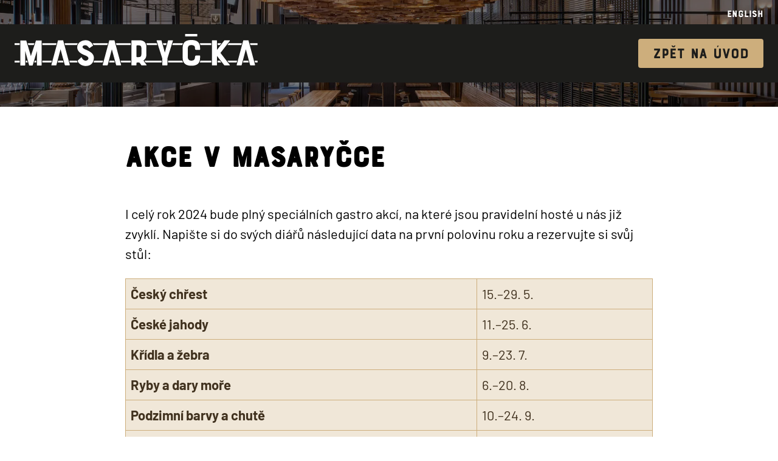

--- FILE ---
content_type: text/html; charset=UTF-8
request_url: https://www.masaryckarestaurace.cz/akce-v-masarycce/
body_size: 8370
content:
<!DOCTYPE html><html lang="cs-CZ"><head><meta charset="utf-8"><meta name="viewport" content="width=device-width, viewport-fit=cover"><title>Akce v Masaryčce &#8212; Restaurace Masaryčka</title><script>window.dataLayer = window.dataLayer || [];function gtag() {dataLayer.push(arguments);}gtag("consent", "default", {ad_storage: 'denied',ad_user_data: 'denied',ad_personalization: 'denied',analytics_storage: 'denied',wait_for_update: 500
});</script><script async src="https://www.googletagmanager.com/gtag/js?id=G-MVWR5X5PP9"></script><script>window.dataLayer = window.dataLayer || [];function gtag() {dataLayer.push(arguments);}gtag('js', new Date());gtag('config', 'G-MVWR5X5PP9');</script><link rel="apple-touch-icon" sizes="180x180" href="https://www.masaryckarestaurace.cz/apple-touch-icon.png"><link rel="icon" type="image/png" sizes="32x32" href="https://www.masaryckarestaurace.cz/favicon-32x32.png"><link rel="manifest" href="https://www.masaryckarestaurace.cz/site.webmanifest"><link rel="mask-icon" href="https://www.masaryckarestaurace.cz/safari-pinned-tab.svg" color="#c4a67a"><meta name="msapplication-TileColor" content="#ffffff"><meta name="theme-color" content="#ffffff"><meta name='robots' content='index, follow, max-image-preview:large, max-snippet:-1, max-video-preview:-1' /><meta name="description" content="I celý rok 2024 bude plný speciálních gastro akcí, na které jsou pravidelní hosté u nás již zvyklí. Napište si do svých diářů následující data na první" /><link rel="canonical" href="https://www.masaryckarestaurace.cz/akce-v-masarycce/" /><meta property="og:locale" content="cs_CZ" /><meta property="og:type" content="article" /><meta property="og:title" content="Akce v Masaryčce &#8212; Restaurace Masaryčka" /><meta property="og:description" content="I celý rok 2024 bude plný speciálních gastro akcí, na které jsou pravidelní hosté u nás již zvyklí. Napište si do svých diářů následující data na první" /><meta property="og:url" content="https://www.masaryckarestaurace.cz/akce-v-masarycce/" /><meta property="og:site_name" content="Restaurace Masaryčka" /><meta property="article:publisher" content="https://www.facebook.com/masaryckarestaurace/" /><meta property="article:published_time" content="2024-05-09T10:26:40+00:00" /><meta property="article:modified_time" content="2024-05-09T10:27:43+00:00" /><meta property="og:image" content="https://www.masaryckarestaurace.cz/src/uploads/pexels-pixabay-162583-scaled.jpg" /><meta property="og:image:width" content="2560" /><meta property="og:image:height" content="1707" /><meta property="og:image:type" content="image/jpeg" /><meta name="author" content="query" /><meta name="twitter:card" content="summary_large_image" /><meta name="twitter:label1" content="Napsal(a)" /><meta name="twitter:data1" content="query" /><meta name="twitter:label2" content="Odhadovaná doba čtení" /><meta name="twitter:data2" content="1 minuta" /><script type="application/ld+json" class="yoast-schema-graph">{"@context":"https://schema.org","@graph":[{"@type":"Article","@id":"https://www.masaryckarestaurace.cz/akce-v-masarycce/#article","isPartOf":{"@id":"https://www.masaryckarestaurace.cz/akce-v-masarycce/"},"author":{"name":"query","@id":"https://www.masaryckarestaurace.cz/#/schema/person/c2cc574521c942e766fa32a3691b3003"},"headline":"Akce v&nbsp;Masaryčce","datePublished":"2024-05-09T10:26:40+00:00","dateModified":"2024-05-09T10:27:43+00:00","mainEntityOfPage":{"@id":"https://www.masaryckarestaurace.cz/akce-v-masarycce/"},"wordCount":104,"image":{"@id":"https://www.masaryckarestaurace.cz/akce-v-masarycce/#primaryimage"},"thumbnailUrl":"https://www.masaryckarestaurace.cz/src/uploads/pexels-pixabay-162583-scaled.jpg","articleSection":["Aktuality"],"inLanguage":"cs"},{"@type":"WebPage","@id":"https://www.masaryckarestaurace.cz/akce-v-masarycce/","url":"https://www.masaryckarestaurace.cz/akce-v-masarycce/","name":"Akce v Masaryčce &#8212; Restaurace Masaryčka","isPartOf":{"@id":"https://www.masaryckarestaurace.cz/#website"},"primaryImageOfPage":{"@id":"https://www.masaryckarestaurace.cz/akce-v-masarycce/#primaryimage"},"image":{"@id":"https://www.masaryckarestaurace.cz/akce-v-masarycce/#primaryimage"},"thumbnailUrl":"https://www.masaryckarestaurace.cz/src/uploads/pexels-pixabay-162583-scaled.jpg","datePublished":"2024-05-09T10:26:40+00:00","dateModified":"2024-05-09T10:27:43+00:00","author":{"@id":"https://www.masaryckarestaurace.cz/#/schema/person/c2cc574521c942e766fa32a3691b3003"},"description":"I celý rok 2024 bude plný speciálních gastro akcí, na které jsou pravidelní hosté u nás již zvyklí. Napište si do svých diářů následující data na první","breadcrumb":{"@id":"https://www.masaryckarestaurace.cz/akce-v-masarycce/#breadcrumb"},"inLanguage":"cs","potentialAction":[{"@type":"ReadAction","target":["https://www.masaryckarestaurace.cz/akce-v-masarycce/"]}]},{"@type":"ImageObject","inLanguage":"cs","@id":"https://www.masaryckarestaurace.cz/akce-v-masarycce/#primaryimage","url":"https://www.masaryckarestaurace.cz/src/uploads/pexels-pixabay-162583-scaled.jpg","contentUrl":"https://www.masaryckarestaurace.cz/src/uploads/pexels-pixabay-162583-scaled.jpg","width":2560,"height":1707},{"@type":"BreadcrumbList","@id":"https://www.masaryckarestaurace.cz/akce-v-masarycce/#breadcrumb","itemListElement":[{"@type":"ListItem","position":1,"name":"Domů","item":"https://www.masaryckarestaurace.cz/"},{"@type":"ListItem","position":2,"name":"Akce v&nbsp;Masaryčce"}]},{"@type":"WebSite","@id":"https://www.masaryckarestaurace.cz/#website","url":"https://www.masaryckarestaurace.cz/","name":"Restaurace Masaryčka","description":"Masaryčka je restaurace na nejstarším nádraží s parostrojním provozem v Praze, kde na vás dýchá atmosféra první republiky.","potentialAction":[{"@type":"SearchAction","target":{"@type":"EntryPoint","urlTemplate":"https://www.masaryckarestaurace.cz/?s={search_term_string}"},"query-input":{"@type":"PropertyValueSpecification","valueRequired":true,"valueName":"search_term_string"}}],"inLanguage":"cs"},{"@type":"Person","@id":"https://www.masaryckarestaurace.cz/#/schema/person/c2cc574521c942e766fa32a3691b3003","name":"query","url":"https://www.masaryckarestaurace.cz/author/query/"}]}</script><style id='wp-img-auto-sizes-contain-inline-css' type='text/css'>img:is([sizes=auto i],[sizes^="auto," i]){contain-intrinsic-size:3000px 1500px}</style><style id='wp-block-library-inline-css' type='text/css'>:root{--wp-block-synced-color:#7a00df;--wp-block-synced-color--rgb:122,0,223;--wp-bound-block-color:var(--wp-block-synced-color);--wp-editor-canvas-background:#ddd;--wp-admin-theme-color:#007cba;--wp-admin-theme-color--rgb:0,124,186;--wp-admin-theme-color-darker-10:#006ba1;--wp-admin-theme-color-darker-10--rgb:0,107,160.5;--wp-admin-theme-color-darker-20:#005a87;--wp-admin-theme-color-darker-20--rgb:0,90,135;--wp-admin-border-width-focus:2px}@media (min-resolution:192dpi){:root{--wp-admin-border-width-focus:1.5px}}.wp-element-button{cursor:pointer}:root .has-very-light-gray-background-color{background-color:#eee}:root .has-very-dark-gray-background-color{background-color:#313131}:root .has-very-light-gray-color{color:#eee}:root .has-very-dark-gray-color{color:#313131}:root .has-vivid-green-cyan-to-vivid-cyan-blue-gradient-background{background:linear-gradient(135deg,#00d084,#0693e3)}:root .has-purple-crush-gradient-background{background:linear-gradient(135deg,#34e2e4,#4721fb 50%,#ab1dfe)}:root .has-hazy-dawn-gradient-background{background:linear-gradient(135deg,#faaca8,#dad0ec)}:root .has-subdued-olive-gradient-background{background:linear-gradient(135deg,#fafae1,#67a671)}:root .has-atomic-cream-gradient-background{background:linear-gradient(135deg,#fdd79a,#004a59)}:root .has-nightshade-gradient-background{background:linear-gradient(135deg,#330968,#31cdcf)}:root .has-midnight-gradient-background{background:linear-gradient(135deg,#020381,#2874fc)}:root{--wp--preset--font-size--normal:16px;--wp--preset--font-size--huge:42px}.has-regular-font-size{font-size:1em}.has-larger-font-size{font-size:2.625em}.has-normal-font-size{font-size:var(--wp--preset--font-size--normal)}.has-huge-font-size{font-size:var(--wp--preset--font-size--huge)}.has-text-align-center{text-align:center}.has-text-align-left{text-align:left}.has-text-align-right{text-align:right}.has-fit-text{white-space:nowrap!important}#end-resizable-editor-section{display:none}.aligncenter{clear:both}.items-justified-left{justify-content:flex-start}.items-justified-center{justify-content:center}.items-justified-right{justify-content:flex-end}.items-justified-space-between{justify-content:space-between}.screen-reader-text{border:0;clip-path:inset(50%);height:1px;margin:-1px;overflow:hidden;padding:0;position:absolute;width:1px;word-wrap:normal!important}.screen-reader-text:focus{background-color:#ddd;clip-path:none;color:#444;display:block;font-size:1em;height:auto;left:5px;line-height:normal;padding:15px 23px 14px;text-decoration:none;top:5px;width:auto;z-index:100000}html:where(.has-border-color){border-style:solid}html:where([style*=border-top-color]){border-top-style:solid}html:where([style*=border-right-color]){border-right-style:solid}html:where([style*=border-bottom-color]){border-bottom-style:solid}html:where([style*=border-left-color]){border-left-style:solid}html:where([style*=border-width]){border-style:solid}html:where([style*=border-top-width]){border-top-style:solid}html:where([style*=border-right-width]){border-right-style:solid}html:where([style*=border-bottom-width]){border-bottom-style:solid}html:where([style*=border-left-width]){border-left-style:solid}html:where(img[class*=wp-image-]){height:auto;max-width:100%}:where(figure){margin:0 0 1em}html:where(.is-position-sticky){--wp-admin--admin-bar--position-offset:var(--wp-admin--admin-bar--height,0px)}@media screen and (max-width:600px){html:where(.is-position-sticky){--wp-admin--admin-bar--position-offset:0px}}</style><style id='wp-block-paragraph-inline-css' type='text/css'>.is-small-text{font-size:.875em}.is-regular-text{font-size:1em}.is-large-text{font-size:2.25em}.is-larger-text{font-size:3em}.has-drop-cap:not(:focus):first-letter{float:left;font-size:8.4em;font-style:normal;font-weight:100;line-height:.68;margin:.05em .1em 0 0;text-transform:uppercase}body.rtl .has-drop-cap:not(:focus):first-letter{float:none;margin-left:.1em}p.has-drop-cap.has-background{overflow:hidden}:root:where(p.has-background){padding:1.25em 2.375em}:where(p.has-text-color:not(.has-link-color)) a{color:inherit}p.has-text-align-left[style*="writing-mode:vertical-lr"],p.has-text-align-right[style*="writing-mode:vertical-rl"]{rotate:180deg}</style><style id='wp-block-table-inline-css' type='text/css'>.wp-block-table{overflow-x:auto}.wp-block-table table{border-collapse:collapse;width:100%}.wp-block-table thead{border-bottom:3px solid}.wp-block-table tfoot{border-top:3px solid}.wp-block-table td,.wp-block-table th{border:1px solid;padding:.5em}.wp-block-table .has-fixed-layout{table-layout:fixed;width:100%}.wp-block-table .has-fixed-layout td,.wp-block-table .has-fixed-layout th{word-break:break-word}.wp-block-table.aligncenter,.wp-block-table.alignleft,.wp-block-table.alignright{display:table;width:auto}.wp-block-table.aligncenter td,.wp-block-table.aligncenter th,.wp-block-table.alignleft td,.wp-block-table.alignleft th,.wp-block-table.alignright td,.wp-block-table.alignright th{word-break:break-word}.wp-block-table .has-subtle-light-gray-background-color{background-color:#f3f4f5}.wp-block-table .has-subtle-pale-green-background-color{background-color:#e9fbe5}.wp-block-table .has-subtle-pale-blue-background-color{background-color:#e7f5fe}.wp-block-table .has-subtle-pale-pink-background-color{background-color:#fcf0ef}.wp-block-table.is-style-stripes{background-color:initial;border-collapse:inherit;border-spacing:0}.wp-block-table.is-style-stripes tbody tr:nth-child(odd){background-color:#f0f0f0}.wp-block-table.is-style-stripes.has-subtle-light-gray-background-color tbody tr:nth-child(odd){background-color:#f3f4f5}.wp-block-table.is-style-stripes.has-subtle-pale-green-background-color tbody tr:nth-child(odd){background-color:#e9fbe5}.wp-block-table.is-style-stripes.has-subtle-pale-blue-background-color tbody tr:nth-child(odd){background-color:#e7f5fe}.wp-block-table.is-style-stripes.has-subtle-pale-pink-background-color tbody tr:nth-child(odd){background-color:#fcf0ef}.wp-block-table.is-style-stripes td,.wp-block-table.is-style-stripes th{border-color:#0000}.wp-block-table.is-style-stripes{border-bottom:1px solid #f0f0f0}.wp-block-table .has-border-color td,.wp-block-table .has-border-color th,.wp-block-table .has-border-color tr,.wp-block-table .has-border-color>*{border-color:inherit}.wp-block-table table[style*=border-top-color] tr:first-child,.wp-block-table table[style*=border-top-color] tr:first-child td,.wp-block-table table[style*=border-top-color] tr:first-child th,.wp-block-table table[style*=border-top-color]>*,.wp-block-table table[style*=border-top-color]>* td,.wp-block-table table[style*=border-top-color]>* th{border-top-color:inherit}.wp-block-table table[style*=border-top-color] tr:not(:first-child){border-top-color:initial}.wp-block-table table[style*=border-right-color] td:last-child,.wp-block-table table[style*=border-right-color] th,.wp-block-table table[style*=border-right-color] tr,.wp-block-table table[style*=border-right-color]>*{border-right-color:inherit}.wp-block-table table[style*=border-bottom-color] tr:last-child,.wp-block-table table[style*=border-bottom-color] tr:last-child td,.wp-block-table table[style*=border-bottom-color] tr:last-child th,.wp-block-table table[style*=border-bottom-color]>*,.wp-block-table table[style*=border-bottom-color]>* td,.wp-block-table table[style*=border-bottom-color]>* th{border-bottom-color:inherit}.wp-block-table table[style*=border-bottom-color] tr:not(:last-child){border-bottom-color:initial}.wp-block-table table[style*=border-left-color] td:first-child,.wp-block-table table[style*=border-left-color] th,.wp-block-table table[style*=border-left-color] tr,.wp-block-table table[style*=border-left-color]>*{border-left-color:inherit}.wp-block-table table[style*=border-style] td,.wp-block-table table[style*=border-style] th,.wp-block-table table[style*=border-style] tr,.wp-block-table table[style*=border-style]>*{border-style:inherit}.wp-block-table table[style*=border-width] td,.wp-block-table table[style*=border-width] th,.wp-block-table table[style*=border-width] tr,.wp-block-table table[style*=border-width]>*{border-style:inherit;border-width:inherit}</style><style id='global-styles-inline-css' type='text/css'>:root{--wp--preset--aspect-ratio--square:1;--wp--preset--aspect-ratio--4-3:4/3;--wp--preset--aspect-ratio--3-4:3/4;--wp--preset--aspect-ratio--3-2:3/2;--wp--preset--aspect-ratio--2-3:2/3;--wp--preset--aspect-ratio--16-9:16/9;--wp--preset--aspect-ratio--9-16:9/16;--wp--preset--color--black:#000000;--wp--preset--color--cyan-bluish-gray:#abb8c3;--wp--preset--color--white:#ffffff;--wp--preset--color--pale-pink:#f78da7;--wp--preset--color--vivid-red:#cf2e2e;--wp--preset--color--luminous-vivid-orange:#ff6900;--wp--preset--color--luminous-vivid-amber:#fcb900;--wp--preset--color--light-green-cyan:#7bdcb5;--wp--preset--color--vivid-green-cyan:#00d084;--wp--preset--color--pale-cyan-blue:#8ed1fc;--wp--preset--color--vivid-cyan-blue:#0693e3;--wp--preset--color--vivid-purple:#9b51e0;--wp--preset--gradient--vivid-cyan-blue-to-vivid-purple:linear-gradient(135deg,rgb(6,147,227) 0%,rgb(155,81,224) 100%);--wp--preset--gradient--light-green-cyan-to-vivid-green-cyan:linear-gradient(135deg,rgb(122,220,180) 0%,rgb(0,208,130) 100%);--wp--preset--gradient--luminous-vivid-amber-to-luminous-vivid-orange:linear-gradient(135deg,rgb(252,185,0) 0%,rgb(255,105,0) 100%);--wp--preset--gradient--luminous-vivid-orange-to-vivid-red:linear-gradient(135deg,rgb(255,105,0) 0%,rgb(207,46,46) 100%);--wp--preset--gradient--very-light-gray-to-cyan-bluish-gray:linear-gradient(135deg,rgb(238,238,238) 0%,rgb(169,184,195) 100%);--wp--preset--gradient--cool-to-warm-spectrum:linear-gradient(135deg,rgb(74,234,220) 0%,rgb(151,120,209) 20%,rgb(207,42,186) 40%,rgb(238,44,130) 60%,rgb(251,105,98) 80%,rgb(254,248,76) 100%);--wp--preset--gradient--blush-light-purple:linear-gradient(135deg,rgb(255,206,236) 0%,rgb(152,150,240) 100%);--wp--preset--gradient--blush-bordeaux:linear-gradient(135deg,rgb(254,205,165) 0%,rgb(254,45,45) 50%,rgb(107,0,62) 100%);--wp--preset--gradient--luminous-dusk:linear-gradient(135deg,rgb(255,203,112) 0%,rgb(199,81,192) 50%,rgb(65,88,208) 100%);--wp--preset--gradient--pale-ocean:linear-gradient(135deg,rgb(255,245,203) 0%,rgb(182,227,212) 50%,rgb(51,167,181) 100%);--wp--preset--gradient--electric-grass:linear-gradient(135deg,rgb(202,248,128) 0%,rgb(113,206,126) 100%);--wp--preset--gradient--midnight:linear-gradient(135deg,rgb(2,3,129) 0%,rgb(40,116,252) 100%);--wp--preset--font-size--small:13px;--wp--preset--font-size--medium:20px;--wp--preset--font-size--large:36px;--wp--preset--font-size--x-large:42px;--wp--preset--spacing--20:0.44rem;--wp--preset--spacing--30:0.67rem;--wp--preset--spacing--40:1rem;--wp--preset--spacing--50:1.5rem;--wp--preset--spacing--60:2.25rem;--wp--preset--spacing--70:3.38rem;--wp--preset--spacing--80:5.06rem;--wp--preset--shadow--natural:6px 6px 9px rgba(0,0,0,0.2);--wp--preset--shadow--deep:12px 12px 50px rgba(0,0,0,0.4);--wp--preset--shadow--sharp:6px 6px 0px rgba(0,0,0,0.2);--wp--preset--shadow--outlined:6px 6px 0px -3px rgb(255,255,255),6px 6px rgb(0,0,0);--wp--preset--shadow--crisp:6px 6px 0px rgb(0,0,0)}:where(.is-layout-flex){gap:0.5em}:where(.is-layout-grid){gap:0.5em}body .is-layout-flex{display:flex}.is-layout-flex{flex-wrap:wrap;align-items:center}.is-layout-flex >:is(*,div){margin:0}body .is-layout-grid{display:grid}.is-layout-grid >:is(*,div){margin:0}:where(.wp-block-columns.is-layout-flex){gap:2em}:where(.wp-block-columns.is-layout-grid){gap:2em}:where(.wp-block-post-template.is-layout-flex){gap:1.25em}:where(.wp-block-post-template.is-layout-grid){gap:1.25em}.has-black-color{color:var(--wp--preset--color--black) !important}.has-cyan-bluish-gray-color{color:var(--wp--preset--color--cyan-bluish-gray) !important}.has-white-color{color:var(--wp--preset--color--white) !important}.has-pale-pink-color{color:var(--wp--preset--color--pale-pink) !important}.has-vivid-red-color{color:var(--wp--preset--color--vivid-red) !important}.has-luminous-vivid-orange-color{color:var(--wp--preset--color--luminous-vivid-orange) !important}.has-luminous-vivid-amber-color{color:var(--wp--preset--color--luminous-vivid-amber) !important}.has-light-green-cyan-color{color:var(--wp--preset--color--light-green-cyan) !important}.has-vivid-green-cyan-color{color:var(--wp--preset--color--vivid-green-cyan) !important}.has-pale-cyan-blue-color{color:var(--wp--preset--color--pale-cyan-blue) !important}.has-vivid-cyan-blue-color{color:var(--wp--preset--color--vivid-cyan-blue) !important}.has-vivid-purple-color{color:var(--wp--preset--color--vivid-purple) !important}.has-black-background-color{background-color:var(--wp--preset--color--black) !important}.has-cyan-bluish-gray-background-color{background-color:var(--wp--preset--color--cyan-bluish-gray) !important}.has-white-background-color{background-color:var(--wp--preset--color--white) !important}.has-pale-pink-background-color{background-color:var(--wp--preset--color--pale-pink) !important}.has-vivid-red-background-color{background-color:var(--wp--preset--color--vivid-red) !important}.has-luminous-vivid-orange-background-color{background-color:var(--wp--preset--color--luminous-vivid-orange) !important}.has-luminous-vivid-amber-background-color{background-color:var(--wp--preset--color--luminous-vivid-amber) !important}.has-light-green-cyan-background-color{background-color:var(--wp--preset--color--light-green-cyan) !important}.has-vivid-green-cyan-background-color{background-color:var(--wp--preset--color--vivid-green-cyan) !important}.has-pale-cyan-blue-background-color{background-color:var(--wp--preset--color--pale-cyan-blue) !important}.has-vivid-cyan-blue-background-color{background-color:var(--wp--preset--color--vivid-cyan-blue) !important}.has-vivid-purple-background-color{background-color:var(--wp--preset--color--vivid-purple) !important}.has-black-border-color{border-color:var(--wp--preset--color--black) !important}.has-cyan-bluish-gray-border-color{border-color:var(--wp--preset--color--cyan-bluish-gray) !important}.has-white-border-color{border-color:var(--wp--preset--color--white) !important}.has-pale-pink-border-color{border-color:var(--wp--preset--color--pale-pink) !important}.has-vivid-red-border-color{border-color:var(--wp--preset--color--vivid-red) !important}.has-luminous-vivid-orange-border-color{border-color:var(--wp--preset--color--luminous-vivid-orange) !important}.has-luminous-vivid-amber-border-color{border-color:var(--wp--preset--color--luminous-vivid-amber) !important}.has-light-green-cyan-border-color{border-color:var(--wp--preset--color--light-green-cyan) !important}.has-vivid-green-cyan-border-color{border-color:var(--wp--preset--color--vivid-green-cyan) !important}.has-pale-cyan-blue-border-color{border-color:var(--wp--preset--color--pale-cyan-blue) !important}.has-vivid-cyan-blue-border-color{border-color:var(--wp--preset--color--vivid-cyan-blue) !important}.has-vivid-purple-border-color{border-color:var(--wp--preset--color--vivid-purple) !important}.has-vivid-cyan-blue-to-vivid-purple-gradient-background{background:var(--wp--preset--gradient--vivid-cyan-blue-to-vivid-purple) !important}.has-light-green-cyan-to-vivid-green-cyan-gradient-background{background:var(--wp--preset--gradient--light-green-cyan-to-vivid-green-cyan) !important}.has-luminous-vivid-amber-to-luminous-vivid-orange-gradient-background{background:var(--wp--preset--gradient--luminous-vivid-amber-to-luminous-vivid-orange) !important}.has-luminous-vivid-orange-to-vivid-red-gradient-background{background:var(--wp--preset--gradient--luminous-vivid-orange-to-vivid-red) !important}.has-very-light-gray-to-cyan-bluish-gray-gradient-background{background:var(--wp--preset--gradient--very-light-gray-to-cyan-bluish-gray) !important}.has-cool-to-warm-spectrum-gradient-background{background:var(--wp--preset--gradient--cool-to-warm-spectrum) !important}.has-blush-light-purple-gradient-background{background:var(--wp--preset--gradient--blush-light-purple) !important}.has-blush-bordeaux-gradient-background{background:var(--wp--preset--gradient--blush-bordeaux) !important}.has-luminous-dusk-gradient-background{background:var(--wp--preset--gradient--luminous-dusk) !important}.has-pale-ocean-gradient-background{background:var(--wp--preset--gradient--pale-ocean) !important}.has-electric-grass-gradient-background{background:var(--wp--preset--gradient--electric-grass) !important}.has-midnight-gradient-background{background:var(--wp--preset--gradient--midnight) !important}.has-small-font-size{font-size:var(--wp--preset--font-size--small) !important}.has-medium-font-size{font-size:var(--wp--preset--font-size--medium) !important}.has-large-font-size{font-size:var(--wp--preset--font-size--large) !important}.has-x-large-font-size{font-size:var(--wp--preset--font-size--x-large) !important}</style><style id='classic-theme-styles-inline-css' type='text/css'>.wp-block-button__link{color:#fff;background-color:#32373c;border-radius:9999px;box-shadow:none;text-decoration:none;padding:calc(.667em + 2px) calc(1.333em + 2px);font-size:1.125em}.wp-block-file__button{background:#32373c;color:#fff;text-decoration:none}</style><link rel='stylesheet' id='advanced-popups-css' href='https://www.masaryckarestaurace.cz/src/plugins/advanced-popups/public/css/advanced-popups-public.css?ver=1.2.2' type='text/css' media='all' /><link rel='stylesheet' id='contact-form-7-css' href='https://www.masaryckarestaurace.cz/src/plugins/contact-form-7/includes/css/styles.css?ver=6.1.4' type='text/css' media='all' /><link rel='stylesheet' id='global-css' href='https://www.masaryckarestaurace.cz/src/themes/template/build/global.min.css?bf3627b6c74c74d081b0' type='text/css' media='screen' /><link rel='stylesheet' id='cookieconsent-css' href='https://www.masaryckarestaurace.cz/src/themes/template/build/cookieconsent.min.css?1e938735675c6b895475' type='text/css' media='screen' /><script type="text/javascript" src="https://www.masaryckarestaurace.cz/src/themes/template/build/jquery.min.js?67e5409798bb5a255c2c" id="jquery-js"></script><script type="text/javascript" src="https://www.masaryckarestaurace.cz/src/plugins/advanced-popups/public/js/advanced-popups-public.js?ver=1.2.2" id="advanced-popups-js"></script><link rel="preload" href="https://www.masaryckarestaurace.cz/src/plugins/advanced-popups/fonts/advanced-popups-icons.woff" as="font" type="font/woff" crossorigin></head><body><link rel="stylesheet" href="https://www.masaryckarestaurace.cz/src/themes/template/build/lang.min.css?ae8ae8b8fb0bfca948c6" media="screen"><nav class="lang" data-sal="slide-up" data-sal-delay="300" data-sal-duration="1000"><ul class="lang-list"><li class="lang-item lang-item-6 lang-item-en no-translation lang-item-first"><a lang="en-GB" hreflang="en-GB" href="https://www.masaryckarestaurace.cz/en/">English</a></li></ul></nav><link rel="stylesheet" href="https://www.masaryckarestaurace.cz/src/themes/template/build/header.min.css?d7dae658eee8a4dfe62a" media="screen"><header class="header"><a title="Přejít na úvodní stranu" href="https://www.masaryckarestaurace.cz"><img width="400" class="header-logo" src="https://www.masaryckarestaurace.cz/src/themes/template/build/masarycka-logo-white.svg?08897b2ea36bdf395d63" alt="Masaryčka" data-sal="slide-up" data-sal-delay="100" data-sal-duration="1000"><img width="50" class="header-logo-short" src="https://www.masaryckarestaurace.cz/src/themes/template/build/masarycka-logo-short-white.svg?eacc9045c711cebe0b33" alt="Masaryčka"></a><div class="header-buttons" data-sal="slide-up" data-sal-delay="1000" data-sal-duration="1000"><a class="button is-beige" href="https://www.masaryckarestaurace.cz">Zpět na úvod</a></div></header><link rel="stylesheet" href="https://www.masaryckarestaurace.cz/src/themes/template/build/hero.min.css?c9623e758ad2b5459440" media="screen"><div class="hero is-secondary"></div><section role="main"><link rel="stylesheet" href="https://www.masaryckarestaurace.cz/src/themes/template/build/content.min.css?c1560b754aeb739f8048" media="screen"><div class="content"><div class="container"><div class="content-html"><h1 class="content-heading">Akce v&nbsp;Masaryčce</h1><p>I celý rok 2024 bude plný speciálních gastro akcí, na které jsou pravidelní hosté u&nbsp;nás již zvyklí. Napište si do svých diářů následující data na první polovinu roku a&nbsp;rezervujte si svůj stůl:</p><span id="more-847"></span><figure class="wp-block-table"><table><tbody><tr><td><strong>Český chřest</strong></td><td>15.–29. 5.</td></tr><tr><td><strong>České jahody</strong></td><td>11.–25. 6.</td></tr><tr><td><strong>Křídla a&nbsp;žebra</strong></td><td>9.–23. 7.</td></tr><tr><td><strong>Ryby a&nbsp;dary moře</strong></td><td>6.–20. 8.</td></tr><tr><td><strong>Podzimní barvy a&nbsp;chutě</strong></td><td>10.–24. 9.</td></tr><tr><td><strong>Pivní festival</strong></td><td>8.–22. 10.</td></tr><tr><td><strong>Svatomartinská husa</strong></td><td>8.–12. 11.</td></tr><tr><td><strong>Zvěřina</strong></td><td>15.–29. 11.</td></tr><tr><td><strong>Steaky</strong></td><td>5.–19. 12.</td></tr><tr><td><strong>Sváteční menu</strong></td><td>20. 12.–1. 1.</td></tr></tbody></table></figure><p>Uvedená data se mohou změnit, pro bližší informace sledujte naše sociální sítě (odkazy najdete v&nbsp;horní liště webu).</p><p>Těšíme se na vás!</p></div><a class="button is-beige" href="https://www.masaryckarestaurace.cz">Zpět na úvod</a></div></div></section><link rel="stylesheet" href="https://www.masaryckarestaurace.cz/src/themes/template/build/footer.min.css?dcdd2bc6c1452cff3270" media="screen"><footer class="footer relative"><div class="md:w-2/3"><nav class="footer-nav"><ul id="footer-nav-list" class="footer-nav-list"><li class="nav-item nav-item-even nav-item-depth-0 "><a target="_blank" href="https://www.lagardere-tr.cz/cs/prohlaseni-o-zasadach-ochrany-osobnich-udaju" class="nav-link ">Zásady zpracování osobních údajů</a></li><li class="nav-item nav-item-even nav-item-depth-0 "><a href="https://www.masaryckarestaurace.cz/informace-o-zpracovani-cookies/" class="nav-link ">Informace o zpracování cookies</a></li></ul></nav><a href="https://www.lagardere-tr.cz/" target="_blank"><img class="block mx-auto md:mx-0 mb-16" width="180" height="57" src="https://www.masaryckarestaurace.cz/src/themes/template/build/lagardere-logo.svg?db627eb6f83dc6f1bb17" alt="Lagardere Travel Retail" loading="lazy"></a><span class="footer-copy">&copy; 2026 LAGARDERE Travel Retail, a.s., všechna práva vyhrazena</span></div><div class="md:w-1/3"><div class="flex flex-wrap flex-col items-center md:items-end lg:flex-row lg:items-center lg:justify-end"><div class="flex mt-10 md:mt-0 justify-end items-center"><div class="text-right mr-4 leading-tight">Poskytovatel<br>dotace<br>na loga</div><img class="" width="100" height="100" src="https://www.masaryckarestaurace.cz/src/themes/template/build/praha-logo.svg?df636f323f6e638421f1" alt="Hlavní město Praha" loading="lazy"></div><div class="mt-16 lg:mt-0 md:ml-20"><link href=https://awards.infcdn.net/r_rcm.css rel="stylesheet" /><div id="r-rcm" data-length="29" class=" r-rcm_black " onclick="if(event.target.nodeName.toLowerCase() != 'a') {window.open(this.querySelector('.rest-white_center').href);return 0;}"> <a href=https://restaurantguru.com/Masarycka-Prague-2 class="r-rcm_r-link" target="_blank">Masaryčka</a><div class="r-rcm_year">2023</div><div class="r-rcm_bottom "> <span class="r-rcm_str1 ">Recommended</span> </div><div class="r-rcm_heading"> <svg xmlns=http://www.w3.org/2000/svg xmlns:xlink=http://www.w3.org/1999/xlink width="144px" height="144px" viewBox="0 0 144 144"><defs><path id="r-rcm-arc" d="M 12 72 a 60 60 0 0 0 120 0"></path></defs> <text class="r-rcm_heading__bottom " fill="#fff" text-anchor="middle"><textPath startOffset="50%" xlink:href="#r-rcm-arc"><a href=https://restaurantguru.com/ class="r-rcm_heading__link">Restaurant Guru</a></textPath></text></svg> </div></div></div></div></div><a title="Webové studio Query v Praze" href="https://www.query.cz"><img class="mt-10 md:absolute md:right-16 md:bottom-8" width="20" height="24" src="https://www.masaryckarestaurace.cz/src/themes/template/build/query-logo.svg?d4d1388f83ce442488c4" alt="Webové studio Query v Praze" loading="lazy"></a></footer><script type="speculationrules">{"prefetch":[{"source":"document","where":{"and":[{"href_matches":"/*"},{"not":{"href_matches":["/wp/wp-*.php","/wp/wp-admin/*","/src/uploads/*","/src/*","/src/plugins/*","/src/themes/template/*","/*\\?(.+)"]}},{"not":{"selector_matches":"a[rel~=\"nofollow\"]"}},{"not":{"selector_matches":".no-prefetch, .no-prefetch a"}}]},"eagerness":"conservative"}]}</script><script type="text/javascript" src="https://www.masaryckarestaurace.cz/wp/wp-includes/js/dist/hooks.min.js?ver=dd5603f07f9220ed27f1" id="wp-hooks-js"></script><script type="text/javascript" src="https://www.masaryckarestaurace.cz/wp/wp-includes/js/dist/i18n.min.js?ver=c26c3dc7bed366793375" id="wp-i18n-js"></script><script type="text/javascript" id="wp-i18n-js-after">
wp.i18n.setLocaleData( { 'text direction\u0004ltr': [ 'ltr' ] } );//# sourceURL=wp-i18n-js-after

</script><script type="text/javascript" src="https://www.masaryckarestaurace.cz/src/plugins/contact-form-7/includes/swv/js/index.js?ver=6.1.4" id="swv-js"></script><script type="text/javascript" id="contact-form-7-js-translations">
( function( domain, translations ) {var localeData = translations.locale_data[ domain ] || translations.locale_data.messages;localeData[""].domain = domain;wp.i18n.setLocaleData( localeData, domain );} )( "contact-form-7", {"translation-revision-date":"2025-12-03 20:20:51+0000","generator":"GlotPress\/4.0.3","domain":"messages","locale_data":{"messages":{"":{"domain":"messages","plural-forms":"nplurals=3; plural=(n == 1) ? 0 : ((n >= 2 && n <= 4) ? 1 : 2);","lang":"cs_CZ"},"This contact form is placed in the wrong place.":["Tento kontaktn\u00ed formul\u00e1\u0159 je um\u00edst\u011bn na \u0161patn\u00e9m m\u00edst\u011b."],"Error:":["Chyba:"]}},"comment":{"reference":"includes\/js\/index.js"}} );//# sourceURL=contact-form-7-js-translations

</script><script type="text/javascript" id="contact-form-7-js-before">
var wpcf7 = {"api": {"root": "https:\/\/www.masaryckarestaurace.cz\/wp-json\/","namespace": "contact-form-7\/v1"
},"cached": 1
};//# sourceURL=contact-form-7-js-before

</script><script type="text/javascript" src="https://www.masaryckarestaurace.cz/src/plugins/contact-form-7/includes/js/index.js?ver=6.1.4" id="contact-form-7-js"></script><script type="text/javascript" id="pll_cookie_script-js-after">
(function() {var expirationDate = new Date();expirationDate.setTime( expirationDate.getTime() + 31536000 * 1000 );document.cookie = "pll_language=cs; expires=" + expirationDate.toUTCString() + "; path=/; secure; SameSite=Lax";}());//# sourceURL=pll_cookie_script-js-after

</script><script type="text/javascript" src="https://www.masaryckarestaurace.cz/src/themes/template/build/global.min.js?f8ca0508ca55fd61edcd" id="global-js"></script><script type="text/javascript" src="https://www.masaryckarestaurace.cz/src/themes/template/build/hamburger.min.js?47285f724565eab7ca7c" id="hamburger-js"></script><script type="text/javascript" src="https://www.masaryckarestaurace.cz/src/themes/template/build/cookieconsent.min.js?5355bb6eb80433ea62ad" id="cookieconsent-js"></script></body></html>
<!-- Dynamic page generated in 0.150 seconds. -->
<!-- Cached page generated by WP-Super-Cache on 2026-01-16 11:30:23 -->

<!-- super cache -->

--- FILE ---
content_type: text/css
request_url: https://www.masaryckarestaurace.cz/src/themes/template/build/lang.min.css?ae8ae8b8fb0bfca948c6
body_size: -111
content:
@font-face{font-display:swap;font-family:Bourton;font-style:normal;font-weight:400;src:url(/src/themes/template/build/BourtonBase.eot);src:local("☺"),url(/src/themes/template/build/BourtonBase.woff) format("woff"),url(/src/themes/template/build/BourtonBase.otf) format("opentype"),url(/src/themes/template/build/BourtonBase.ttf) format("truetype"),url(/src/themes/template/build/BourtonBase.svg#webfont) format("svg")}@font-face{font-display:swap;font-family:Barlow;font-style:normal;font-weight:400;src:local(""),url(/src/themes/template/build/barlow-v5-latin-ext_latin-regular.woff2) format("woff2"),url(/src/themes/template/build/barlow-v5-latin-ext_latin-regular.woff) format("woff")}@font-face{font-display:swap;font-family:Barlow;font-style:normal;font-weight:700;src:local(""),url(/src/themes/template/build/barlow-v5-latin-ext_latin-700.woff2) format("woff2"),url(/src/themes/template/build/barlow-v5-latin-ext_latin-700.woff) format("woff")}.lang{color:#fff;font-size:1.6rem;position:absolute;right:24px;text-align:right;top:10px;z-index:100}.lang-list{list-style-type:none}.lang-item a{font-family:Bourton,sans-serif;text-decoration:none;transition:color .3s}.lang-item a:hover{color:#ffffcf}


--- FILE ---
content_type: text/css
request_url: https://www.masaryckarestaurace.cz/src/themes/template/build/header.min.css?d7dae658eee8a4dfe62a
body_size: 337
content:
@font-face{font-display:swap;font-family:Bourton;font-style:normal;font-weight:400;src:url(/src/themes/template/build/BourtonBase.eot);src:local("☺"),url(/src/themes/template/build/BourtonBase.woff) format("woff"),url(/src/themes/template/build/BourtonBase.otf) format("opentype"),url(/src/themes/template/build/BourtonBase.ttf) format("truetype"),url(/src/themes/template/build/BourtonBase.svg#webfont) format("svg")}@font-face{font-display:swap;font-family:Barlow;font-style:normal;font-weight:400;src:local(""),url(/src/themes/template/build/barlow-v5-latin-ext_latin-regular.woff2) format("woff2"),url(/src/themes/template/build/barlow-v5-latin-ext_latin-regular.woff) format("woff")}@font-face{font-display:swap;font-family:Barlow;font-style:normal;font-weight:700;src:local(""),url(/src/themes/template/build/barlow-v5-latin-ext_latin-700.woff2) format("woff2"),url(/src/themes/template/build/barlow-v5-latin-ext_latin-700.woff) format("woff")}.header{align-items:center;background:#1d1d1b;box-sizing:border-box;display:flex;height:64px;justify-content:flex-end;padding:8px 24px;position:fixed;text-align:left;top:40px;transition:top .6s,padding .6s;width:100%;z-index:100}@media only screen and (min-width:900px){.header{height:auto;padding-bottom:24px;padding-top:24px}}.header.is-scrolled{top:0}@media only screen and (min-width:900px){.header.is-scrolled{padding-bottom:8px;padding-top:8px}}.header-logo{display:none}@media only screen and (min-width:900px){.header-logo{display:block;left:24px;position:absolute;top:16px;transition:opacity .6s,visibility .6s,top .6s}.header-logo.is-scrolled{opacity:0;top:3px;visibility:hidden}}.header-logo-short{height:auto;left:27px;position:absolute;top:12px;transform:translateZ(0);transition:opacity .6s,visibility .6s,left .6s;width:48px}@media only screen and (min-width:900px){.header-logo-short{opacity:0;visibility:hidden}.header-logo-short.is-scrolled{left:24px;opacity:1;visibility:visible}}.header-contact{display:none}@media only screen and (min-width:900px){.header-contact{color:#fff;display:block;font-size:1.6rem;left:0;position:fixed;text-align:left;top:8px;transition:top .6s,left .6s;z-index:1000}.header-contact br{display:none}.header-contact.is-scrolled{left:96px;top:8px}.header-contact.is-scrolled br{display:block}.header-contact.is-scrolled .header-contact-opening{display:block;margin-left:0}.header-contact a{text-decoration:none}}.header-contact-label{color:#ffffcf;font-weight:700;margin-right:8px}.header-contact-opening{margin-left:32px;transition:margin .6s}.header-social{margin-left:24px}.header-social-list{display:flex;justify-content:center;list-style-type:none}.header-social-item{display:flex;margin-left:8px}.header-social-link{display:flex}.header-social-icon{height:32px;transition:transform .6s;width:32px}.header-social-icon:hover{transform:scale(1.2)}.header-buttons{display:none}@media only screen and (min-width:900px){.header-buttons{display:block}}


--- FILE ---
content_type: text/css
request_url: https://www.masaryckarestaurace.cz/src/themes/template/build/content.min.css?c1560b754aeb739f8048
body_size: -13
content:
@font-face{font-display:swap;font-family:Bourton;font-style:normal;font-weight:400;src:url(/src/themes/template/build/BourtonBase.eot);src:local("☺"),url(/src/themes/template/build/BourtonBase.woff) format("woff"),url(/src/themes/template/build/BourtonBase.otf) format("opentype"),url(/src/themes/template/build/BourtonBase.ttf) format("truetype"),url(/src/themes/template/build/BourtonBase.svg#webfont) format("svg")}@font-face{font-display:swap;font-family:Barlow;font-style:normal;font-weight:400;src:local(""),url(/src/themes/template/build/barlow-v5-latin-ext_latin-regular.woff2) format("woff2"),url(/src/themes/template/build/barlow-v5-latin-ext_latin-regular.woff) format("woff")}@font-face{font-display:swap;font-family:Barlow;font-style:normal;font-weight:700;src:local(""),url(/src/themes/template/build/barlow-v5-latin-ext_latin-700.woff2) format("woff2"),url(/src/themes/template/build/barlow-v5-latin-ext_latin-700.woff) format("woff")}.content{margin-left:auto;margin-right:auto;max-width:900px;padding-bottom:80px}.content-heading{font-family:Bourton,sans-serif;font-size:4.8rem;line-height:1;margin-bottom:48px}.content-html{margin-bottom:72px;padding-top:32px}.content-html h2{font-family:Bourton,sans-serif;font-size:3.4rem;margin-bottom:16px;margin-top:40px}.content-html ul{margin-left:56px}.content-html table{background-color:hsla(37,45%,65%,.3);--tw-text-opacity:1;color:rgb(65 50 31/var(--tw-text-opacity))}.content-html table td{border:1px solid #cdae7c;padding:8px}


--- FILE ---
content_type: text/css
request_url: https://www.masaryckarestaurace.cz/src/themes/template/build/footer.min.css?dcdd2bc6c1452cff3270
body_size: 70
content:
@font-face{font-display:swap;font-family:Bourton;font-style:normal;font-weight:400;src:url(/src/themes/template/build/BourtonBase.eot);src:local("☺"),url(/src/themes/template/build/BourtonBase.woff) format("woff"),url(/src/themes/template/build/BourtonBase.otf) format("opentype"),url(/src/themes/template/build/BourtonBase.ttf) format("truetype"),url(/src/themes/template/build/BourtonBase.svg#webfont) format("svg")}@font-face{font-display:swap;font-family:Barlow;font-style:normal;font-weight:400;src:local(""),url(/src/themes/template/build/barlow-v5-latin-ext_latin-regular.woff2) format("woff2"),url(/src/themes/template/build/barlow-v5-latin-ext_latin-regular.woff) format("woff")}@font-face{font-display:swap;font-family:Barlow;font-style:normal;font-weight:700;src:local(""),url(/src/themes/template/build/barlow-v5-latin-ext_latin-700.woff2) format("woff2"),url(/src/themes/template/build/barlow-v5-latin-ext_latin-700.woff) format("woff")}.footer{background:#1d1d1b;color:#fff;font-size:1.8rem;padding:56px 40px}@media only screen and (min-width:900px){.footer{align-items:center;display:flex;text-align:left}.footer-col-left{width:70%}.footer-col-right{text-align:right;width:30%}}.footer-nav{margin-bottom:40px}.footer-nav-list{list-style-type:none}@media only screen and (min-width:900px){.footer-nav-list{display:flex}}.footer-nav-list .nav-item{margin-bottom:16px}@media only screen and (min-width:900px){.footer-nav-list .nav-item{margin-bottom:0;margin-right:24px}}.footer-nav-list .nav-link{font-family:Bourton,sans-serif;font-size:2.2rem}.footer-lagardere-logo{display:block;height:57px;margin:16px auto;width:180px}@media only screen and (min-width:900px){.footer-lagardere-logo{margin:0 0 0 auto}}.footer-query-logo{display:block;height:24px;margin:16px auto;width:20px}@media only screen and (min-width:900px){.footer-query-logo{margin:16px 0 0 auto}}.footer-copy{color:#868686;font-size:1.6rem}


--- FILE ---
content_type: image/svg+xml
request_url: https://www.masaryckarestaurace.cz/src/themes/template/build/praha-logo.svg?df636f323f6e638421f1
body_size: 3571
content:
<?xml version="1.0" encoding="UTF-8" standalone="no"?>
<!DOCTYPE svg PUBLIC "-//W3C//DTD SVG 1.1//EN" "http://www.w3.org/Graphics/SVG/1.1/DTD/svg11.dtd">
<svg width="100%" height="100%" viewBox="0 0 234 234" version="1.1" xmlns="http://www.w3.org/2000/svg" xmlns:xlink="http://www.w3.org/1999/xlink" xml:space="preserve" xmlns:serif="http://www.serif.com/" style="fill-rule:evenodd;clip-rule:evenodd;stroke-linejoin:round;stroke-miterlimit:2;">
    <g id="g12" transform="matrix(0.133333,0,0,-0.133333,-11.5422,245.445)">
        <path id="path16" d="M86.566,1840.83L945.938,1840.83L945.938,86.445L86.566,86.445L86.566,1840.83" style="fill:rgb(200,20,41);"/>
        <path id="path18" d="M980.047,1840.84L1840.9,1840.84L1840.9,86.445L980.047,86.445L980.047,1840.84" style="fill:rgb(200,20,41);"/>
        <path id="path20" d="M308.953,1565.27C301.414,1565.27 295.516,1565.85 290.691,1566.81L290.691,1640.61C294.855,1641.27 302.262,1642.16 311.988,1642.16C328.758,1642.16 356.867,1637.37 356.867,1605.24C356.867,1579.83 339.402,1565.27 308.953,1565.27ZM371.809,1652.83C358.422,1664.86 338.098,1670.95 311.402,1670.95C292.121,1670.95 274.68,1669.48 259.504,1666.6L256.387,1666L256.387,1455.27L290.691,1455.27L290.691,1537.39C296.367,1536.52 302.379,1536.18 308.324,1536.18C335.754,1536.18 359.133,1544.61 374.156,1559.98C385.688,1572.18 391.473,1587.89 391.473,1606.79C391.473,1625.49 384.504,1641.84 371.809,1652.83" style="fill:rgb(255,225,0);"/>
        <path id="path22" d="M568.199,1608C568.199,1586.51 551.434,1572.62 525.484,1572.62L502.043,1572.62L502.043,1640.75C505.863,1641.48 513.129,1642.47 524.551,1642.47C544.488,1642.47 568.199,1636.48 568.199,1608ZM594.145,1516.66C589.078,1537.59 580.117,1550.82 567.371,1557.85C589.148,1567.78 602.82,1587.24 602.82,1610.77C602.82,1627.71 596.434,1643.06 585.273,1652.83C571.652,1665.19 551.742,1670.95 522.707,1670.95C504.793,1670.95 484.91,1669.17 470.813,1666.28L467.738,1665.66L467.738,1455.27L502.043,1455.27L502.043,1544.74L523.316,1544.74C545.141,1544.74 555.441,1534.68 561.25,1507.63C567.5,1478.61 571.738,1463.07 575.168,1457.19L576.254,1455.27L612.254,1455.27L609.449,1460.81C605.551,1468.63 600.441,1489.8 594.145,1516.66" style="fill:rgb(255,225,0);"/>
        <path id="path24" d="M793.555,1548.77L742.094,1548.77C744.945,1557.24 760.605,1603.45 760.605,1603.45C763.477,1611.91 765.395,1620.45 767.5,1628.97C769.48,1621.89 774.781,1603.13 774.781,1603.13C774.781,1603.12 788.746,1562.8 793.555,1548.77ZM749.621,1669.48L676.883,1455.32L712.555,1455.32C712.555,1455.32 732.395,1515.43 733.992,1520.29L801.707,1520.29C803.336,1515.5 823.75,1455.32 823.75,1455.32L860.363,1455.32L787.262,1669.48L749.621,1669.48" style="fill:rgb(255,225,0);"/>
        <path id="path26" d="M1204.5,1455.32L1204.5,1552.13L1112.27,1552.13L1112.27,1455.32L1077.67,1455.32L1077.67,1669.48L1112.27,1669.48L1112.27,1583.08L1204.5,1583.08L1204.5,1669.48L1239.11,1669.48L1239.11,1455.32L1204.5,1455.32" style="fill:rgb(255,225,0);"/>
        <path id="path28" d="M1437.33,1548.77L1385.87,1548.77C1388.72,1557.24 1404.38,1603.45 1404.38,1603.45C1407.31,1611.99 1409.18,1620.5 1411.27,1629C1413.32,1621.74 1418.56,1603.13 1418.56,1603.13C1418.58,1603.12 1432.51,1562.8 1437.33,1548.77ZM1393.42,1669.48L1320.64,1455.32L1356.33,1455.32C1356.33,1455.32 1376.19,1515.43 1377.75,1520.29L1445.49,1520.29C1447.11,1515.5 1467.54,1455.32 1467.54,1455.32L1504.15,1455.32L1431.07,1669.48L1393.42,1669.48" style="fill:rgb(255,225,0);"/>
        <path id="path30" d="M308.953,1179.7C301.414,1179.7 295.516,1180.32 290.691,1181.29L290.691,1255.08C294.855,1255.75 302.262,1256.62 311.988,1256.62C328.758,1256.62 356.867,1251.82 356.867,1219.73C356.867,1194.28 339.402,1179.7 308.953,1179.7ZM371.809,1267.31C358.422,1279.3 338.098,1285.42 311.402,1285.42C292.121,1285.42 274.68,1283.94 259.504,1281.04L256.387,1280.46L256.387,1069.74L290.691,1069.74L290.691,1151.88C296.367,1150.98 302.379,1150.62 308.324,1150.62C335.754,1150.62 359.133,1159.09 374.156,1174.43C385.688,1186.61 391.473,1202.35 391.473,1221.23C391.473,1239.94 384.504,1256.29 371.809,1267.31" style="fill:rgb(255,225,0);"/>
        <path id="path32" d="M568.199,1222.46C568.199,1200.96 551.434,1187.07 525.484,1187.07L502.043,1187.07L502.043,1255.22C505.863,1255.94 513.129,1256.92 524.551,1256.92C544.488,1256.92 568.199,1250.95 568.199,1222.46ZM594.145,1131.14C589.078,1152.03 580.117,1165.29 567.398,1172.29C589.148,1182.27 602.82,1201.68 602.82,1225.2C602.82,1242.17 596.434,1257.5 585.273,1267.31C571.652,1279.64 551.742,1285.42 522.707,1285.42C504.793,1285.42 484.91,1283.63 470.813,1280.74L467.738,1280.12L467.738,1069.74L502.043,1069.74L502.043,1159.18L523.316,1159.18C545.141,1159.18 555.441,1149.13 561.25,1122.11C567.5,1093.1 571.738,1077.53 575.168,1071.68L576.254,1069.74L612.254,1069.74L609.449,1075.3C605.551,1083.09 600.441,1104.26 594.145,1131.14" style="fill:rgb(255,225,0);"/>
        <path id="path34" d="M793.555,1163.23L742.094,1163.23C744.945,1171.7 760.605,1217.91 760.605,1217.91C763.457,1226.31 765.395,1234.88 767.5,1243.42C769.48,1236.42 774.781,1217.6 774.781,1217.6C774.781,1217.58 788.746,1177.24 793.555,1163.23ZM749.621,1283.91L676.883,1069.79L712.555,1069.79C712.555,1069.79 732.395,1129.91 733.992,1134.75L801.707,1134.75C803.336,1129.95 823.75,1069.79 823.75,1069.79L860.363,1069.79L787.262,1283.91L749.621,1283.91" style="fill:rgb(255,225,0);"/>
        <path id="path36" d="M1166.86,1156.79L1208.49,1156.79L1208.49,1101.71C1201.71,1099 1190.26,1097.36 1176.79,1097.36C1130.06,1097.36 1100.99,1127.83 1100.99,1176.85C1100.99,1225.73 1131.32,1256.04 1180.16,1256.04C1197.89,1256.04 1211.88,1253.34 1224.19,1247.54L1228.21,1245.66L1237.21,1274.77L1234.25,1276.2C1224.8,1280.74 1205.12,1286.07 1180.79,1286.07C1111.61,1286.07 1065.16,1241.68 1065.16,1175.64C1065.16,1143.38 1076.06,1114.36 1095.09,1095.99C1115.07,1076.9 1141.2,1067.66 1174.98,1067.66C1207.39,1067.66 1232.99,1076.51 1240.07,1079.22L1242.52,1080.19L1242.52,1185.9L1166.86,1185.9L1166.86,1156.79" style="fill:rgb(255,225,0);"/>
        <path id="path38" d="M1334.29,1284.04L1334.29,1158.59C1334.29,1099.24 1361.96,1066.54 1412.22,1066.54C1464.31,1066.54 1494.17,1100.41 1494.17,1159.51L1494.17,1284.04L1459.57,1284.04L1459.57,1157.64C1459.57,1117.29 1443.5,1095.94 1413.14,1095.94C1384.61,1095.94 1368.89,1117.85 1368.89,1157.64L1368.89,1284.04L1334.29,1284.04" style="fill:rgb(255,225,0);"/>
        <path id="path40" d="M1718.52,1099.82L1718.52,1069.79L1594.41,1069.79L1594.41,1283.91L1713.92,1283.91L1713.92,1253.91L1629.07,1253.91L1629.07,1196.32L1709.03,1196.32L1709.03,1166.62L1629.07,1166.62L1629.07,1099.82L1718.52,1099.82" style="fill:rgb(255,225,0);"/>
        <path id="path42" d="M308.953,794.27C301.438,794.27 295.531,794.848 290.691,795.801L290.691,869.609C295.004,870.289 302.285,871.145 311.988,871.145C328.758,871.145 356.867,866.352 356.867,834.27C356.867,808.816 339.402,794.27 308.953,794.27ZM371.809,881.84C358.422,893.855 338.098,899.953 311.402,899.953C292.121,899.953 274.68,898.5 259.504,895.598L256.387,894.992L256.387,684.273L290.691,684.273L290.691,766.395C296.508,765.508 302.699,765.152 308.324,765.152C335.754,765.152 359.133,773.629 374.156,788.988C385.688,801.164 391.473,816.883 391.473,835.777C391.473,854.48 384.504,870.82 371.809,881.84" style="fill:rgb(255,225,0);"/>
        <path id="path44" d="M568.199,836.996C568.199,815.488 551.434,801.605 525.484,801.605L502.043,801.605L502.043,869.754C505.863,870.484 513.129,871.484 524.551,871.484C544.488,871.484 568.199,865.48 568.199,836.996ZM594.145,745.66C589.078,766.555 580.117,779.824 567.371,786.832C589.148,796.801 602.82,816.238 602.82,839.754C602.82,856.707 596.434,872.055 585.273,881.84C571.652,894.176 551.742,899.953 522.707,899.953C504.754,899.953 484.863,898.164 470.785,895.293L467.738,894.629L467.738,684.273L502.043,684.273L502.043,773.734L523.316,773.734C545.141,773.734 555.441,763.684 561.25,736.633C567.5,707.629 571.738,692.066 575.168,686.184L576.254,684.273L612.254,684.273L609.449,689.84C605.551,697.629 600.441,718.809 594.145,745.66" style="fill:rgb(255,225,0);"/>
        <path id="path46" d="M793.555,777.766L742.094,777.766C744.945,786.234 760.605,832.457 760.605,832.457C763.477,840.867 765.395,849.434 767.5,857.949C769.48,850.883 774.781,832.133 774.781,832.133C774.781,832.133 788.746,791.777 793.555,777.766ZM749.621,898.477L676.883,684.324L712.555,684.324C712.555,684.324 732.395,744.426 733.992,749.266L801.707,749.266C803.336,744.504 823.75,684.324 823.75,684.324L860.363,684.324L787.262,898.477L749.621,898.477" style="fill:rgb(255,225,0);"/>
        <path id="path48" d="M1166.86,771.328L1208.49,771.328L1208.49,716.215C1201.7,713.551 1190.26,711.906 1176.79,711.906C1130.06,711.906 1100.99,742.375 1100.99,791.387C1100.99,840.238 1131.32,870.578 1180.16,870.578C1197.92,870.578 1211.88,867.895 1224.19,862.094L1228.21,860.191L1237.21,889.305L1234.21,890.758C1224.77,895.293 1205.1,900.582 1180.79,900.582C1111.61,900.582 1065.16,856.23 1065.16,790.156C1065.16,757.926 1076.06,728.922 1095.09,710.531C1115.07,691.434 1141.2,682.176 1174.98,682.176C1207.39,682.176 1232.99,691.051 1240.07,693.781L1242.52,694.719L1242.52,800.445L1166.86,800.445L1166.86,771.328" style="fill:rgb(255,225,0);"/>
        <path id="path50" d="M1436.78,777.766L1385.34,777.766C1388.19,786.234 1403.86,832.457 1403.86,832.457C1406.67,840.703 1408.88,848.98 1410.94,857.32C1413.04,849.816 1418.04,832.133 1418.04,832.133C1418.04,832.133 1431.96,791.777 1436.78,777.766ZM1392.89,898.477L1320.13,684.324L1355.82,684.324C1355.82,684.324 1375.63,744.426 1377.25,749.266L1444.98,749.266C1446.6,744.504 1467,684.324 1467,684.324L1503.61,684.324L1430.56,898.477L1392.89,898.477" style="fill:rgb(255,225,0);"/>
        <path id="path52" d="M308.953,408.781C301.438,408.781 295.531,409.363 290.691,410.328L290.691,484.145C295.004,484.828 302.285,485.676 311.988,485.676C328.758,485.676 356.867,480.875 356.867,448.75C356.867,423.355 339.402,408.781 308.953,408.781ZM371.809,496.352C358.445,508.371 338.121,514.469 311.402,514.469C292.191,514.469 274.727,513.008 259.504,510.121L256.387,509.523L256.387,298.793L290.691,298.793L290.691,380.957C296.508,380.043 302.699,379.688 308.324,379.688C335.754,379.688 359.133,388.141 374.156,403.504C385.688,415.691 391.473,431.426 391.473,450.305C391.473,469.004 384.504,485.367 371.809,496.352" style="fill:rgb(255,225,0);"/>
        <path id="path54" d="M568.199,451.535C568.199,430.023 551.434,416.133 525.484,416.133L502.043,416.133L502.043,484.281C505.863,485.012 513.129,485.988 524.551,485.988C544.488,485.988 568.199,480.012 568.199,451.535ZM594.145,360.188C589.078,381.105 580.117,394.363 567.371,401.359C589.148,411.344 602.82,430.758 602.82,454.27C602.82,471.254 596.434,486.594 585.273,496.352C571.656,508.703 551.754,514.469 522.707,514.469C504.793,514.469 484.91,512.703 470.813,509.793L467.738,509.176L467.738,298.793L502.043,298.793L502.043,388.27L523.316,388.27C545.141,388.27 555.441,378.199 561.25,351.148C567.371,322.555 571.789,306.555 575.168,300.703L576.254,298.793L612.254,298.793L609.449,304.336C605.551,312.176 600.441,333.336 594.145,360.188" style="fill:rgb(255,225,0);"/>
        <path id="path56" d="M793.555,392.297L742.094,392.297C744.945,400.777 760.605,446.961 760.605,446.961C763.477,455.406 765.395,463.953 767.5,472.488C769.48,465.422 774.781,446.672 774.781,446.672C774.781,446.637 788.746,406.313 793.555,392.297ZM749.621,512.984L676.883,298.852L712.555,298.852C712.555,298.852 732.395,358.953 733.992,363.797L801.707,363.797C803.336,359.012 823.75,298.852 823.75,298.852L860.363,298.852L787.262,512.984L749.621,512.984" style="fill:rgb(255,225,0);"/>
        <path id="path58" d="M1166.86,385.867L1208.49,385.867L1208.49,330.758C1201.71,328.055 1190.3,326.434 1176.79,326.434C1130.06,326.434 1100.99,356.875 1100.99,405.918C1100.99,454.785 1131.32,485.094 1180.16,485.094C1197.89,485.094 1211.88,482.41 1224.19,476.578L1228.21,474.711L1237.21,503.797L1234.25,505.258C1224.8,509.793 1205.12,515.121 1180.79,515.121C1111.61,515.121 1065.16,470.742 1065.16,404.664C1065.16,372.457 1076.06,343.453 1095.09,325.063C1115.07,305.973 1141.2,296.715 1174.98,296.715C1207.39,296.715 1232.99,305.578 1240.07,308.297L1242.52,309.254L1242.52,414.965L1166.86,414.965L1166.86,385.867" style="fill:rgb(255,225,0);"/>
    </g>
</svg>


--- FILE ---
content_type: image/svg+xml
request_url: https://www.masaryckarestaurace.cz/src/themes/template/build/masarycka-logo-short-white.svg?eacc9045c711cebe0b33
body_size: -12
content:
<svg viewBox="0 0 155 133" xmlns="http://www.w3.org/2000/svg" fill-rule="evenodd" clip-rule="evenodd" stroke-linejoin="round" stroke-miterlimit="2"><path d="M59.855 14.586l2.874 9.622h28.939l3.159-9.623H59.855z" fill="#fff" fill-rule="nonzero"/><path fill="#fff" d="M17.229 14.587H-.001v9.624h17.23zM136.886 14.587h17.23v9.624h-17.23z"/><path d="M133.286 1.81v128.673c0 1.208-.603 1.81-1.81 1.81h-21.843c-.278 0-.603-.162-1.011-.506a1.628 1.628 0 01-.603-1.304V56.326l-22.04 74.76c-.408.8-.946 1.208-1.613 1.208H68.542c-.947 0-1.485-.408-1.613-1.208L46.29 54.923v75.56c0 1.208-.602 1.81-1.81 1.81H22.233c-.931 0-1.406-.602-1.406-1.81V1.811c0-1.208.475-1.81 1.406-1.81h28.056c.946 0 1.533.391 1.81 1.207l24.256 81.17 26.656-81.17c0-.816.472-1.208 1.403-1.208h27.061c1.208 0 1.811.603 1.811 1.81" fill="#fff" fill-rule="nonzero"/><path d="M59.312 116.746l-2.609-9.626h-6.81v9.626h9.419zM104.418 107.121h-7.621l-2.835 9.624h10.456v-9.624z" fill="#fff" fill-rule="nonzero"/><path fill="#fff" d="M136.886 107.123h17.23v9.624h-17.23zM17.229 107.123H-.001v9.624h17.23z"/></svg>

--- FILE ---
content_type: text/javascript
request_url: https://www.masaryckarestaurace.cz/src/themes/template/build/hamburger.min.js?47285f724565eab7ca7c
body_size: -367
content:
jQuery((function(){$(".hamburger").click((function(e){$(".nav-mobile").slideToggle(500),$(this).toggleClass("is-active"),e.preventDefault()}))}));

--- FILE ---
content_type: text/javascript
request_url: https://www.masaryckarestaurace.cz/src/themes/template/build/cookieconsent.min.js?5355bb6eb80433ea62ad
body_size: 10066
content:
(()=>{"use strict";(()=>{
/*!
* CookieConsent 3.0.0
* https://github.com/orestbida/cookieconsent/tree/v3
* Author Orest Bida
* Released under the MIT License
*/
const e="opt-in",o="opt-out",t="show--consent",n="show--preferences",a="disable--interaction",s="data-category",i="div",c="button",r="aria-hidden",l="btn-group",d="click",p="data-role",u="consentModal",f="preferencesModal";class m{constructor(){this.t={mode:e,revision:0,autoShow:!0,lazyHtmlGeneration:!0,autoClearCookies:!0,manageScriptTags:!0,hideFromBots:!0,cookie:{name:"cc_cookie",expiresAfterDays:182,domain:"",path:"/",sameSite:"Lax"}},this.o={i:{},l:"",_:{},u:{},p:{},m:[],v:!1,h:null,C:null,S:null,M:"",D:!0,T:!1,k:!1,A:!1,N:!1,H:[],V:!1,I:!0,L:[],j:!1,F:"",P:!1,O:[],R:[],B:[],G:[],J:!1,U:!1,$:!1,q:[],K:[],W:[],X:{},Y:{},Z:{},ee:{},te:{},ne:[]},this.oe={se:{},ae:{}},this.ce={},this.re={ie:"cc:onFirstConsent",le:"cc:onConsent",de:"cc:onChange",fe:"cc:onModalShow",_e:"cc:onModalHide",ue:"cc:onModalReady"}}}const g=new m,h=(e,o)=>e.indexOf(o),y=(e,o)=>-1!==h(e,o),k=e=>Array.isArray(e),b=e=>"string"==typeof e,v=e=>!!e&&"object"==typeof e&&!k(e),w=e=>"function"==typeof e,C=e=>Object.keys(e),T=e=>Array.from(new Set(e)),_=()=>document.activeElement,L=e=>e.preventDefault(),x=(e,o)=>e.querySelectorAll(o),M=e=>{const o=document.createElement(e);return e===c&&(o.type=e),o},S=(e,o,t)=>e.setAttribute(o,t),A=(e,o,t)=>{e.removeAttribute(t?"data-"+o:o)},B=(e,o,t)=>e.getAttribute(t?"data-"+o:o),D=(e,o)=>e.appendChild(o),N=(e,o)=>e.classList.add(o),H=(e,o)=>N(e,"cm__"+o),P=(e,o)=>N(e,"pm__"+o),I=(e,o)=>e.classList.remove(o),O=e=>{if("object"!=typeof e)return e;if(e instanceof Date)return new Date(e.getTime());let o=Array.isArray(e)?[]:{};for(let t in e){let n=e[t];o[t]=O(n)}return o},j=(e,o)=>dispatchEvent(new CustomEvent(e,{detail:o})),z=(e,o,t,n)=>{e.addEventListener(o,t),n&&g.o.m.push({pe:e,me:o,ge:t})},R=()=>{const e=g.t.cookie.expiresAfterDays;return w(e)?e(g.o.F):e},E=(e,o)=>{const t=e||[],n=o||[];return t.filter((e=>!y(n,e))).concat(n.filter((e=>!y(t,e))))},F=e=>{g.o.R=T(e),g.o.F=(()=>{let e="custom";const{R:o,O:t,B:n}=g.o,a=o.length;return a===t.length?e="all":a===n.length&&(e="necessary"),e})()},G=(e,o,t,n)=>{const a="accept-",{show:s,showPreferences:i,hide:c,hidePreferences:r,acceptCategory:l}=o,p=e||document,u=e=>x(p,`[data-cc="${e}"]`),f=(e,o)=>{L(e),l(o),r(),c()},m=u("show-preferencesModal"),h=u("show-consentModal"),y=u(a+"all"),k=u(a+"necessary"),b=u(a+"custom"),v=g.t.lazyHtmlGeneration;for(const e of m)S(e,"aria-haspopup","dialog"),z(e,d,(e=>{L(e),i()})),v&&(z(e,"mouseenter",(e=>{L(e),g.o.N||t(o,n)}),!0),z(e,"focus",(()=>{g.o.N||t(o,n)})));for(let e of h)S(e,"aria-haspopup","dialog"),z(e,d,(e=>{L(e),s(!0)}),!0);for(let e of y)z(e,d,(e=>{f(e,"all")}),!0);for(let e of b)z(e,d,(e=>{f(e)}),!0);for(let e of k)z(e,d,(e=>{f(e,[])}),!0)},Y=(e,o)=>{e&&(o&&(e.tabIndex=-1),e.focus(),o&&e.removeAttribute("tabindex"))},Z=(e,o)=>{const t=n=>{n.target.removeEventListener("transitionend",t),"opacity"===n.propertyName&&"1"===getComputedStyle(e).opacity&&Y((e=>1===e?g.oe.be:g.oe.ve)(o))};z(e,"transitionend",t)};let U;const V=e=>{clearTimeout(U),e?N(g.oe.ye,a):U=setTimeout((()=>{I(g.oe.ye,a)}),500)},q=["M 19.5 4.5 L 4.5 19.5 M 4.5 4.501 L 19.5 19.5","M 3.572 13.406 L 8.281 18.115 L 20.428 5.885","M 21.999 6.94 L 11.639 17.18 L 2.001 6.82 "],X=(e=0,o=1.5)=>`<svg viewBox="0 0 24 24" stroke-width="${o}"><path d="${q[e]}"/></svg>`,J=e=>{const o=g.oe,t=g.o;(e=>{const n=e===o.he,a=t.i.disablePageInteraction?o.ye:n?o.Ce:o.ye;z(a,"keydown",(o=>{if("Tab"!==o.key||!(n?t.k&&!t.A:t.A))return;const a=_(),s=n?t.q:t.K;0!==s.length&&(o.shiftKey?a!==s[0]&&e.contains(a)||(L(o),Y(s[1])):a!==s[1]&&e.contains(a)||(L(o),Y(s[0])))}),!0)})(e)},W=["[href]",c,"input","details","[tabindex]"].map((e=>e+':not([tabindex="-1"])')).join(","),$=e=>{const{o,oe:t}=g,n=(e,o)=>{const t=x(e,W);o[0]=t[0],o[1]=t[t.length-1]};1===e&&o.T&&n(t.he,o.q),2===e&&o.N&&n(t.we,o.K)},K=(e,o,t)=>{const{de:n,le:a,ie:s,_e:i,ue:c,fe:r}=g.ce,l=g.re;if(o){const n={modalName:o};return e===l.fe?w(r)&&r(n):e===l._e?w(i)&&i(n):(n.modal=t,w(c)&&c(n)),j(e,n)}const d={cookie:g.o.p};e===l.ie?w(s)&&s(O(d)):e===l.le?w(a)&&a(O(d)):(d.changedCategories=g.o.L,d.changedServices=g.o.ee,w(n)&&n(O(d))),j(e,O(d))},Q=(e,o)=>{try{return e()}catch(e){return!o&&console.warn("CookieConsent:",e),!1}},ee=e=>{const{Y:o,ee:t,O:n,X:a,ne:i,p:c,L:r}=g.o;for(const e of n){const n=t[e]||o[e]||[];for(const t of n){const n=a[e][t];if(!n)continue;const{onAccept:s,onReject:i}=n;!n.Se&&y(o[e],t)&&w(s)?(n.Se=!0,s()):n.Se&&!y(o[e],t)&&w(i)&&(n.Se=!1,i())}}if(!g.t.manageScriptTags)return;const l=i,d=e||c.categories||[],p=(e,n)=>{if(n>=e.length)return;const a=i[n];if(a.xe)return p(e,n+1);const c=a.Me,l=a.De,u=a.Te,f=y(d,l),m=!!u&&y(o[l],u);if(!u&&!a.ke&&f||!u&&a.ke&&!f&&y(r,l)||u&&!a.ke&&m||u&&a.ke&&!m&&y(t[l]||[],u)){a.xe=!0;const o=B(c,"type",!0);A(c,"type",!!o),A(c,s);let t=B(c,"src",!0);t&&A(c,"src",!0);const i=M("script");i.textContent=c.innerHTML;for(const{nodeName:e}of c.attributes)S(i,e,c[e]||B(c,e));o&&(i.type=o),t?i.src=t:t=c.src;const r=!!t&&(!o||["text/javascript","module"].includes(o));if(r&&(i.onload=i.onerror=()=>{p(e,++n)}),c.replaceWith(i),r)return}p(e,++n)};p(l,0)},oe="bottom",te="left",ne="center",ae="right",se="inline",ie="wide",ce="pm--",re=["middle","top",oe],le=[te,ne,ae],de={box:{Ae:[ie,se],Ee:re,Ne:le,He:oe,Ve:ae},cloud:{Ae:[se],Ee:re,Ne:le,He:oe,Ve:ne},bar:{Ae:[se],Ee:re.slice(1),Ne:[],He:oe,Ve:""}},pe={box:{Ae:[],Ee:[],Ne:[],He:"",Ve:""},bar:{Ae:[ie],Ee:[],Ne:[te,ae],He:"",Ve:te}},ue=e=>{const o=g.o.i.guiOptions,t=o&&o.consentModal,n=o&&o.preferencesModal;0===e&&fe(g.oe.he,de,t,"cm--","box","cm"),1===e&&fe(g.oe.we,pe,n,ce,"box","pm")},fe=(e,o,t,n,a,s)=>{e.className=s;const i=t&&t.layout,c=t&&t.position,r=t&&t.flipButtons,l=!t||!1!==t.equalWeightButtons,d=i&&i.split(" ")||[],p=d[0],u=d[1],f=p in o?p:a,m=o[f],h=y(m.Ae,u)&&u,k=c&&c.split(" ")||[],b=k[0],v=n===ce?k[0]:k[1],w=y(m.Ee,b)?b:m.He,C=y(m.Ne,v)?v:m.Ve,T=o=>{o&&N(e,n+o)};T(f),T(h),T(w),T(C),r&&T("flip");const _=s+"__btn--secondary";if("cm"===s){const{Ie:e,Le:o}=g.oe;e&&(l?I(e,_):N(e,_)),o&&(l?I(o,_):N(o,_))}else{const{je:e}=g.oe;e&&(l?I(e,_):N(e,_))}},me=(e,o)=>{const t=g.o,n=g.oe,{hide:a,hidePreferences:s,acceptCategory:u}=e,m=e=>{u(e),s(),a()},h=t.u&&t.u.preferencesModal;if(!h)return;const y=h.title,k=h.closeIconLabel,w=h.acceptAllBtn,T=h.acceptNecessaryBtn,_=h.savePreferencesBtn,L=h.sections||[],x=w||T||_;if(n.Fe)n.Pe=M(i),P(n.Pe,"body");else{n.Fe=M(i),N(n.Fe,"pm-wrapper");const e=M("div");N(e,"pm-overlay"),D(n.Fe,e),z(e,d,s),n.we=M(i),N(n.we,"pm"),S(n.we,"role","dialog"),S(n.we,r,!0),S(n.we,"aria-modal",!0),S(n.we,"aria-labelledby","pm__title"),z(n.ye,"keydown",(e=>{27===e.keyCode&&s()}),!0),n.Oe=M(i),P(n.Oe,"header"),n.Re=M("h2"),P(n.Re,"title"),n.Re.id="pm__title",n.Be=M(c),P(n.Be,"close-btn"),S(n.Be,"aria-label",h.closeIconLabel||""),z(n.Be,d,s),n.Ge=M("span"),n.Ge.innerHTML=X(),D(n.Be,n.Ge),n.Je=M(i),P(n.Je,"body"),n.Ue=M(i),P(n.Ue,"footer");var A=M(i);N(A,"btns");var B=M(i),H=M(i);P(B,l),P(H,l),D(n.Ue,B),D(n.Ue,H),D(n.Oe,n.Re),D(n.Oe,n.Be),n.ve=M(i),S(n.ve,"tabIndex",-1),D(n.we,n.ve),D(n.we,n.Oe),D(n.we,n.Je),x&&D(n.we,n.Ue),D(n.Fe,n.we)}let O;y&&(n.Re.innerHTML=y,k&&S(n.Be,"aria-label",k)),L.forEach(((e,o)=>{const a=e.title,s=e.description,l=e.linkedCategory,p=l&&t.P[l],u=e.cookieTable,f=u&&u.body,m=u&&u.caption,g=f&&f.length>0,y=!!p,k=y&&t.X[l],w=v(k)&&C(k)||[],T=y&&(!!s||!!g||C(k).length>0);var _=M(i);if(P(_,"section"),T||s){var L=M(i);P(L,"section-desc-wrapper")}let x=w.length;if(T&&x>0){const e=M(i);P(e,"section-services");for(const o of w){const t=k[o],n=t&&t.label||o,a=M(i),s=M(i),c=M(i),r=M(i);P(a,"service"),P(r,"service-title"),P(s,"service-header"),P(c,"service-icon");const d=ge(n,o,p,!0,l);r.innerHTML=n,D(s,c),D(s,r),D(a,s),D(a,d),D(e,a)}D(L,e)}if(a){var A=M(i),B=M(y?c:i);if(P(A,"section-title-wrapper"),P(B,"section-title"),B.innerHTML=a,D(A,B),y){const e=M("span");e.innerHTML=X(2,3.5),P(e,"section-arrow"),D(A,e),_.className+="--toggle";const o=ge(a,l,p);let t=h.serviceCounterLabel;if(x>0&&b(t)){let e=M("span");P(e,"badge"),P(e,"service-counter"),S(e,r,!0),S(e,"data-servicecounter",x),t&&(t=t.split("|"),t=t.length>1&&x>1?t[1]:t[0],S(e,"data-counterlabel",t)),e.innerHTML=x+(t?" "+t:""),D(B,e)}if(T){P(_,"section--expandable");var H=l+"-desc";S(B,"aria-expanded",!1),S(B,"aria-controls",H)}D(A,o)}else S(B,"role","heading"),S(B,"aria-level","3");D(_,A)}if(s){var j=M("p");P(j,"section-desc"),j.innerHTML=s,D(L,j)}if(T&&(S(L,r,"true"),L.id=H,((e,o,t)=>{z(B,d,(()=>{o.classList.contains("is-expanded")?(I(o,"is-expanded"),S(t,"aria-expanded","false"),S(e,r,"true")):(N(o,"is-expanded"),S(t,"aria-expanded","true"),S(e,r,"false"))}))})(L,_,B),g)){const e=M("table"),t=M("thead"),a=M("tbody");if(m){const o=M("caption");P(o,"table-caption"),o.innerHTML=m,e.appendChild(o)}P(e,"section-table"),P(t,"table-head"),P(a,"table-body");const s=u.headers,c=C(s),r=n.$e.createDocumentFragment(),l=M("tr");for(const e of c){const t=s[e],n=M("th");n.id="cc__row-"+t+o,S(n,"scope","col"),P(n,"table-th"),n.innerHTML=t,D(r,n)}D(l,r),D(t,l);const d=n.$e.createDocumentFragment();for(const e of f){const t=M("tr");P(t,"table-tr");for(const n of c){const a=s[n],c=e[n],r=M("td"),l=M(i);P(r,"table-td"),S(r,"data-column",a),S(r,"headers","cc__row-"+a+o),l.insertAdjacentHTML("beforeend",c),D(r,l),D(t,r)}D(d,t)}D(a,d),D(e,t),D(e,a),D(L,e)}(T||s)&&D(_,L);const R=n.Pe||n.Je;y?(O||(O=M(i),P(O,"section-toggles")),O.appendChild(_)):O=null,D(R,O||_)})),w&&(n.ze||(n.ze=M(c),P(n.ze,"btn"),S(n.ze,p,"all"),D(B,n.ze),z(n.ze,d,(()=>m("all")))),n.ze.innerHTML=w),T&&(n.je||(n.je=M(c),P(n.je,"btn"),S(n.je,p,"necessary"),D(B,n.je),z(n.je,d,(()=>m([])))),n.je.innerHTML=T),_&&(n.qe||(n.qe=M(c),P(n.qe,"btn"),P(n.qe,"btn--secondary"),S(n.qe,p,"save"),D(H,n.qe),z(n.qe,d,(()=>m()))),n.qe.innerHTML=_),n.Pe&&(n.we.replaceChild(n.Pe,n.Je),n.Je=n.Pe),ue(1),t.N||(t.N=!0,K(g.re.ue,f,n.we),o(e),D(n.Ce,n.Fe),J(n.we),setTimeout((()=>N(n.Fe,"cc--anim")),100)),$(2)};function ge(e,o,t,n,a){const i=g.o,c=g.oe,l=M("label"),p=M("input"),u=M("span"),f=M("span"),m=M("span"),h=M("span"),k=M("span");if(h.innerHTML=X(1,3),k.innerHTML=X(0,3),p.type="checkbox",N(l,"section__toggle-wrapper"),N(p,"section__toggle"),N(h,"toggle__icon-on"),N(k,"toggle__icon-off"),N(u,"toggle__icon"),N(f,"toggle__icon-circle"),N(m,"toggle__label"),S(u,r,"true"),n?(N(l,"toggle-service"),S(p,s,a),c.ae[a][o]=p):c.se[o]=p,n?(e=>{z(p,"change",(()=>{const o=c.ae[e],t=c.se[e];i.Z[e]=[];for(let t in o){const n=o[t];n.checked&&i.Z[e].push(n.value)}t.checked=i.Z[e].length>0}))})(a):(e=>{z(p,d,(()=>{const o=c.ae[e],t=p.checked;i.Z[e]=[];for(let n in o)o[n].checked=t,t&&i.Z[e].push(n)}))})(o),p.value=o,m.textContent=e.replace(/<.*>.*<\/.*>/gm,""),D(f,k),D(f,h),D(u,f),i.D)(t.readOnly||t.enabled)&&(p.checked=!0);else if(n){const e=i.Y[a];p.checked=t.readOnly||y(e,o)}else y(i.R,o)&&(p.checked=!0);return t.readOnly&&(p.disabled=!0),D(l,p),D(l,u),D(l,m),l}const he=()=>{const e=M("span");return g.oe.Ke||(g.oe.Ke=e),e},ye=(e,o)=>{const t=g.o,n=g.oe,{hide:a,showPreferences:s,acceptCategory:f}=e,m=t.u&&t.u.consentModal;if(!m)return;const h=m.acceptAllBtn,y=m.acceptNecessaryBtn,k=m.showPreferencesBtn,b=m.closeIconLabel,v=m.footer,w=m.label,C=m.title,T=e=>{a(),f(e)};if(!n.Qe){n.Qe=M(i),n.he=M(i),n.We=M(i),n.Xe=M(i),n.Ye=M(i),N(n.Qe,"cm-wrapper"),N(n.he,"cm"),H(n.We,"body"),H(n.Xe,"texts"),H(n.Ye,"btns"),S(n.he,"role","dialog"),S(n.he,"aria-modal","true"),S(n.he,r,"false"),S(n.he,"aria-describedby","cm__desc"),w?S(n.he,"aria-label",w):C&&S(n.he,"aria-labelledby","cm__title");const e="box",o=t.i.guiOptions,a=o&&o.consentModal,s=(a&&a.layout||e).split(" ")[0]===e;C&&b&&s&&(n.Le||(n.Le=M(c),n.Le.innerHTML=X(),H(n.Le,"btn"),H(n.Le,"btn--close"),z(n.Le,d,(()=>{T([])})),D(n.We,n.Le)),S(n.Le,"aria-label",b)),D(n.We,n.Xe),(h||y||k)&&D(n.We,n.Ye),n.be=M(i),S(n.be,"tabIndex",-1),D(n.he,n.be),D(n.he,n.We),D(n.Qe,n.he)}C&&(n.Ze||(n.Ze=M("h2"),n.Ze.className=n.Ze.id="cm__title",D(n.Xe,n.Ze)),n.Ze.innerHTML=C);let _=m.description;if(_&&(t.V&&(_=_.replace("{{revisionMessage}}",t.I?"":m.revisionMessage||"")),n.et||(n.et=M("p"),n.et.className=n.et.id="cm__desc",D(n.Xe,n.et)),n.et.innerHTML=_),h&&(n.tt||(n.tt=M(c),D(n.tt,he()),H(n.tt,"btn"),S(n.tt,p,"all"),z(n.tt,d,(()=>{T("all")}))),n.tt.firstElementChild.innerHTML=h),y&&(n.Ie||(n.Ie=M(c),D(n.Ie,he()),H(n.Ie,"btn"),S(n.Ie,p,"necessary"),z(n.Ie,d,(()=>{T([])}))),n.Ie.firstElementChild.innerHTML=y),k&&(n.nt||(n.nt=M(c),D(n.nt,he()),H(n.nt,"btn"),H(n.nt,"btn--secondary"),S(n.nt,p,"show"),z(n.nt,"mouseenter",(()=>{t.N||me(e,o)})),z(n.nt,d,s)),n.nt.firstElementChild.innerHTML=k),n.ot||(n.ot=M(i),H(n.ot,l),h&&D(n.ot,n.tt),y&&D(n.ot,n.Ie),(h||y)&&D(n.We,n.ot),D(n.Ye,n.ot)),n.nt&&!n.st&&(n.st=M(i),n.Ie&&n.tt?(H(n.st,l),D(n.st,n.nt),D(n.Ye,n.st)):(D(n.ot,n.nt),H(n.ot,l+"--uneven"))),v){if(!n.ct){let e=M(i),o=M(i);n.ct=M(i),H(e,"footer"),H(o,"links"),H(n.ct,"link-group"),D(o,n.ct),D(e,o),D(n.he,e)}n.ct.innerHTML=v}ue(0),t.T||(t.T=!0,K(g.re.ue,u,n.he),o(e),D(n.Ce,n.Qe),J(n.he),setTimeout((()=>N(n.Qe,"cc--anim")),100)),$(1),G(n.We,e,me,o)},ke=e=>{if(!b(e))return null;if(e in g.o._)return e;let o=e.slice(0,2);return o in g.o._?o:null},be=()=>g.o.l||g.o.i.language.default,ve=e=>{e&&(g.o.l=e)},we=async e=>{const o=g.o;let t=ke(e)?e:be(),n=o._[t];if(!n)return!1;if(b(n)){const e=await(async e=>{try{const o=await fetch(e);return await o.json()}catch(e){return console.error(e),!1}})(n);if(!e)return!1;n=e}return o.u=n,ve(t),!0},Ce=()=>{let e=g.o.i.language.rtl,o=g.oe.Ce;e&&o&&(k(e)||(e=[e]),y(e,g.o.l)?N(o,"cc--rtl"):I(o,"cc--rtl"))},Te=()=>{const e=g.oe;if(e.Ce)return;e.Ce=M(i),e.Ce.id="cc-main",e.Ce.setAttribute("data-nosnippet",""),Ce();let o=g.o.i.root;o&&b(o)&&(o=document.querySelector(o)),(o||e.$e.body).appendChild(e.Ce)},_e=e=>Q((()=>localStorage.removeItem(e))),Le=(e,o)=>{if(o instanceof RegExp)return e.filter((e=>o.test(e)));{const t=h(e,o);return t>-1?[e[t]]:[]}},xe=e=>{const{hostname:o,protocol:t}=location,{name:n,path:a,domain:s,sameSite:i,useLocalStorage:c}=g.t.cookie,r=e?(()=>{const e=g.o.S,o=e?new Date-e:0;return 864e5*R()-o})():864e5*R(),l=new Date;l.setTime(l.getTime()+r),g.o.p.expirationTime=l.getTime();const d=JSON.stringify(g.o.p);let p=n+"="+encodeURIComponent(d)+(0!==r?"; expires="+l.toUTCString():"")+"; Path="+a+"; SameSite="+i;y(o,".")&&(p+="; Domain="+s),"https:"===t&&(p+="; Secure"),c?((e,o)=>{Q((()=>localStorage.setItem(e,o)))})(n,d):document.cookie=p,g.o.p},Me=(e,o,t)=>{if(0===e.length)return;const n=t||g.t.cookie.domain,a=o||g.t.cookie.path,s="www."===n.slice(0,4),i=s&&n.substring(4),c=(e,o)=>{document.cookie=e+"=; path="+a+(o?"; domain=."+o:"")+"; expires=Thu, 01 Jan 1970 00:00:01 GMT;"};for(const o of e)c(o),c(o,n),s&&c(o,i)},Se=e=>{const o=e||g.t.cookie.name,t=g.t.cookie.useLocalStorage;return((e,o)=>{let t;return t=Q((()=>JSON.parse(o?e:decodeURIComponent(e))),!0)||{},t})(t?(n=o,Q((()=>localStorage.getItem(n)))||""):Ae(o,!0),t);var n},Ae=(e,o)=>{const t=document.cookie.match("(^|;)\\s*"+e+"\\s*=\\s*([^;]+)");return t?o?t.pop():e:""},Be=e=>{const o=document.cookie.split(/;\s*/),t=[];for(const n of o){let o=n.split("=")[0];e?Q((()=>{e.test(o)&&t.push(o)})):t.push(o)}return t},De=(t,n=[])=>{((e,o)=>{const{O:t,R:n,B:a,N:s,Z:i,X:c}=g.o;let r=[];if(e){k(e)?r.push(...e):b(e)&&(r="all"===e?t:[e]);for(const e of t)i[e]=y(r,e)?C(c[e]):[]}else r=n,s&&(r=(()=>{const e=g.oe.se;if(!e)return[];let o=[];for(let t in e)e[t].checked&&o.push(t);return o})());r=r.filter((e=>!y(t,e)||!y(o,e))),r.push(...a),F(r)})(t,n),(e=>{const o=g.o,{Z:t,B:n,Y:a,X:s,O:i}=o,c=i;o.te=O(a);for(const e of c){const o=s[e],i=C(o),c=t[e]&&t[e].length>0,r=y(n,e);if(0!==i.length){if(a[e]=[],r)a[e].push(...i);else if(c){const o=t[e];a[e].push(...o)}else a[e]=[];a[e]=T(a[e])}}})(),(()=>{const t=g.o;t.L=g.t.mode===o&&t.D?E(t.G,t.R):E(t.R,t.p.categories);let n=t.L.length>0,a=!1;for(const e of t.O)t.ee[e]=E(t.Y[e],t.te[e]),t.ee[e].length>0&&(a=!0);const s=g.oe.se;for(const e in s)s[e].checked=y(t.R,e);for(const e of t.O){const o=g.oe.ae[e],n=t.Y[e];for(const e in o)o[e].checked=y(n,e)}t.C||(t.C=new Date),t.M||(t.M=([1e7]+-1e3+-4e3+-8e3+-1e11).replace(/[018]/g,(e=>(e^crypto.getRandomValues(new Uint8Array(1))[0]&15>>e/4).toString(16)))),t.p={categories:O(t.R),revision:g.t.revision,data:t.h,consentTimestamp:t.C.toISOString(),consentId:t.M,services:O(t.Y)};let i=!1;const c=n||a;(t.D||c)&&(t.D&&(t.D=!1,i=!0),t.S=t.S?new Date:t.C,t.p.lastConsentTimestamp=t.S.toISOString(),xe(),g.t.autoClearCookies&&(i||c)&&(e=>{const o=g.o,t=Be(),n=(e=>{const o=g.o;return(e?o.O:o.L).filter((e=>{const t=o.P[e];return!!t&&!t.readOnly&&!!t.autoClear}))})(e);for(const e in o.ee)for(const n of o.ee[e]){const a=o.X[e][n].cookies;if(!y(o.Y[e],n)&&a)for(const e of a){const o=Le(t,e.name);Me(o,e.path,e.domain)}}for(const a of n){const n=o.P[a].autoClear,s=n&&n.cookies||[],i=y(o.L,a),c=!y(o.R,a),r=i&&c;if(e?c:r){n.reloadPage&&r&&(o.j=!0);for(const e of s){const o=Le(t,e.name);Me(o,e.path,e.domain)}}}})(i),ee()),i&&(K(g.re.ie),K(g.re.le),g.t.mode===e)||(c&&K(g.re.de),t.j&&(t.j=!1,location.reload()))})()},Ne=e=>{const o=g.o.D?[]:g.o.R;return y(o,e)},He=(e,o)=>{const t=g.o.D?[]:g.o.Y[o];return y(t,e)},Pe=e=>{const{oe:o,o:n}=g;if(!n.k){if(!n.T){if(!e)return;ye(Ie,Te)}n.k=!0,n.U=_(),n.v&&V(!0),Z(o.he,1),N(o.ye,t),S(o.he,r,"false"),setTimeout((()=>{Y(g.oe.be)}),100),K(g.re.fe,u)}};var Ie={show:Pe,hide:()=>{const{oe:e,o,re:n}=g;o.k&&(o.k=!1,o.v&&V(),Y(e.Ke,!0),I(e.ye,t),S(e.he,r,"true"),Y(o.U),o.U=null,K(n._e,u))},showPreferences:()=>{const e=g.o;e.A||(e.N||me(Ie,Te),e.A=!0,e.k?e.$=_():e.U=_(),Z(g.oe.we,2),N(g.oe.ye,n),S(g.oe.we,r,"false"),setTimeout((()=>{Y(g.oe.ve)}),100),K(g.re.fe,f))},hidePreferences:()=>{const e=g.o;e.A&&(e.A=!1,(()=>{const e=Oe(),o=g.o.P,t=g.oe.se,n=g.oe.ae,a=e=>y(g.o.G,e);for(const s in t){const i=!!o[s].readOnly;t[s].checked=i||(e?Ne(s):a(s));for(const o in n[s])n[s][o].checked=i||(e?He(o,s):a(s))}})(),Y(g.oe.Ge,!0),I(g.oe.ye,n),S(g.oe.we,r,"true"),e.k?(Y(e.$),e.$=null):(Y(e.U),e.U=null),K(g.re._e,f))},acceptCategory:De};const Oe=()=>!g.o.D;function je(e){let o=new Headers;o.append("Content-Type","application/json");let t=JSON.stringify(e);fetch("https://cookie-consent.query.cz/log.php",{method:"POST",headers:o,body:t,redirect:"follow"}).then((e=>e.text())).then((e=>console.log(e))).catch((e=>console.log("error",e)))}(async e=>{const{o:t,t:n,re:a}=g,i=window;if(!i._ccRun){if(i._ccRun=!0,(e=>{const{oe:t,t:n,o:a}=g,i=n,c=a,{cookie:r}=i,l=g.ce,d=e.cookie,p=e.categories,u=C(p)||[],f=navigator,m=document;t.$e=m,t.ye=m.documentElement,r.domain=location.hostname,c.i=e,c.P=p,c.O=u,c._=e.language.translations,c.v=!!e.disablePageInteraction,l.ie=e.onFirstConsent,l.le=e.onConsent,l.de=e.onChange,l._e=e.onModalHide,l.fe=e.onModalShow,l.ue=e.onModalReady;const{mode:h,autoShow:k,lazyHtmlGeneration:b,autoClearCookies:w,revision:T,manageScriptTags:_,hideFromBots:L}=e;h===o&&(i.mode=h),"boolean"==typeof w&&(i.autoClearCookies=w),"boolean"==typeof _&&(i.manageScriptTags=_),"number"==typeof T&&T>=0&&(i.revision=T,c.V=!0),"boolean"==typeof k&&(i.autoShow=k),"boolean"==typeof b&&(i.lazyHtmlGeneration=b),!1===L&&(i.hideFromBots=!1),!0===i.hideFromBots&&f&&(c.J=f.userAgent&&/bot|crawl|spider|slurp|teoma/i.test(f.userAgent)||f.webdriver),v(d)&&(i.cookie={...r,...d}),i.autoClearCookies,c.V,i.manageScriptTags,(e=>{const{P:o,X:t,Y:n,Z:a,B:s}=g.o;for(let i of e){const e=o[i],c=e.services||{},r=v(c)&&C(c)||[];t[i]={},n[i]=[],a[i]=[],e.readOnly&&(s.push(i),n[i]=r),g.oe.ae[i]={};for(let e of r){const o=c[e];o.Se=!1,t[i][e]=o}}})(u),(()=>{if(!g.t.manageScriptTags)return;const e=g.o,o=x(document,"script["+s+"]");for(const t of o){let o=B(t,s),n=t.dataset.service||"",a=!1;if(o&&"!"===o.charAt(0)&&(o=o.slice(1),a=!0),"!"===n.charAt(0)&&(n=n.slice(1),a=!0),y(e.O,o)&&(e.ne.push({Me:t,xe:!1,ke:a,De:o,Te:n}),n)){const t=e.X[o];t[n]||(t[n]={Se:!1})}}})(),ve((()=>{const e=g.o.i.language.autoDetect;if(e){const o={browser:navigator.language,document:document.documentElement.lang},t=ke(o[e]);if(t)return t}return be()})())})(e),t.J)return;(()=>{const e=g.o,t=g.t,n=Se(),{categories:a,services:s,consentId:i,consentTimestamp:c,lastConsentTimestamp:r,data:l,revision:d}=n,p=k(a);e.p=n,e.M=i;const u=!!i&&b(i);e.C=c,e.C&&(e.C=new Date(c)),e.S=r,e.S&&(e.S=new Date(r)),e.h=void 0!==l?l:null,e.V&&u&&d!==t.revision&&(e.I=!1),e.D=!(u&&e.I&&e.C&&e.S&&p),t.cookie.useLocalStorage&&!e.D&&(e.D=(new Date).getTime()>(n.expirationTime||0),e.D&&_e(t.cookie.name)),e.D,(()=>{const e=g.o;for(const t of e.O){const n=e.P[t];if(n.readOnly||n.enabled&&e.i.mode===o){e.G.push(t);const o=e.X[t]||{};for(let n in o)e.Y[t].push(n)}}})(),e.D?t.mode===o&&(e.R=[...e.G]):(e.Y={...e.Y,...s},F([...e.B,...a])),e.Z={...e.Y}})();const r=Oe();if(!await we())return!1;if(G(null,c=Ie,me,Te),g.o.D&&ye(c,Te),g.t.lazyHtmlGeneration||me(c,Te),n.autoShow&&!r&&Pe(!0),r)return ee(),K(a.le);n.mode===o&&ee(t.G)}var c})({cookie:{name:"cc_cookie"},guiOptions:{consentModal:{layout:"box inline",equalWeightButtons:!1},preferencesModal:{equalWeightButtons:!1}},onFirstConsent:({cookie:e})=>{je({website:location.hostname,type:"onFirstConsent",user_agent:window.navigator.userAgent,cookie:e,user_preferences:e.categories,changed_preferences:""})},onConsent:({cookie:e})=>{Ne("analytics")&&gtag("consent","update",{analytics_storage:"granted"})},onChange:({cookie:e,changedCategories:o,changedServices:t})=>{je({website:location.hostname,type:"onChange",user_agent:window.navigator.userAgent,cookie:e,user_preferences:"",changed_preferences:o}),Ne("analytics")?gtag("consent","update",{analytics_storage:"granted"}):gtag("consent","update",{analytics_storage:"denied"})},categories:{necessary:{enabled:!0,readOnly:!0},analytics:{autoClear:{cookies:[{name:/^_ga/},{name:"_gid"}]}}},language:{default:"cs-CZ",autoDetect:"document",translations:{"cs-CZ":{consentModal:{title:"Tyto webové stránky používají soubory cookie",description:"Tyto webové stránky používají soubory cookie k analýze návštěvnosti a zlepšení uživatelského zážitku.",acceptAllBtn:"Vše přijmout",acceptNecessaryBtn:"Vše odmítnout",showPreferencesBtn:"Vybrat cookies"},preferencesModal:{title:"Nastavení cookies",acceptAllBtn:"Vše přijmout",acceptNecessaryBtn:"Vše odmítnout",savePreferencesBtn:"Uložit nastavení",closeIconLabel:"Zavřít",sections:[{title:"Použití cookies",description:"Tyto webové stránky používají soubory cookie k analýze návštěvnosti a zlepšení uživatelského zážitku. Pro více informací navštivte stránku <a href='/informace-o-zpracovani-cookies/' class='cc-link'>Informace o zpracování cookies</a>."},{title:"Nezbytně nutné cookies",description:"Tyto cookies jsou nutné pro správné fungování webu. Používají se např. pro uložení zvoleného jazyka webu nebo přihlášení uživatele.",linkedCategory:"necessary",cookieTable:{headers:{name:"Název",domain:"Doména",description:"Popis",expiration:"Expirace"},body:[{name:"cc_cookie",domain:"/",description:"Cookies sloužící k zapamatování cookies preferencí.",expiration:"182 dnů"},{name:"pll_language",domain:"/",description:"Cookies sloužící k uchování nastavení jazyka webu.",expiration:"Není nastavena"},{name:"adp-popup-*",domain:"/",description:"Cookies sloužící k zobrazení pop-up okna.",expiration:"1 den"}]}},{title:"Výkonové a analytické cookies",description:"Tyto cookies se používají k měření návštěvnosti a výkonu webových stránek.",linkedCategory:"analytics",cookieTable:{headers:{name:"Název",domain:"Doména",description:"Popis",expiration:"Expirace"},body:[{name:"_ga",domain:"google.com",description:"Cookies služby Google Analytics sloužící k měření návštěvnosti.",expiration:"2 roky"},{name:"_gid",domain:"google.com",description:"Cookies služby Google Analytics sloužící k měření návštěvnosti.",expiration:"1 den"}]}}]}},"en-GB":{consentModal:{title:"This website uses cookies",description:"This website uses cookies to analyze traffic and improve the user experience.",acceptAllBtn:"Accept all",acceptNecessaryBtn:"Reject all",showPreferencesBtn:"Select cookies"},preferencesModal:{title:"Cookie settings",acceptAllBtn:"Accept all",acceptNecessaryBtn:"Reject all",savePreferencesBtn:"Save settings",closeIconLabel:"Close",sections:[{title:"Use of cookies",description:"These websites use cookies to analyze traffic and improve the user experience. For more information, visit the <a href='/informace-o-zpracovani-cookies/' class='cc-link'>Cookies Processing Information</a> page."},{title:"Strictly necessary cookies",description:"These cookies are necessary for the website to function properly. They are used, for example, to store the selected website language or user login.",linkedCategory:"necessary",cookieTable:{headers:{name:"Name",domain:"Domain",description:"Description",expiration:"Expiration"},body:[{name:"cc_cookie",domain:"/",description:"Cookies used to remember cookie preferences.",expiration:"182 days"},{name:"pll_language",domain:"/",description:"Cookies used to save website language settings.",expiration:"Not set"},{name:"adp-popup-*",domain:"/",description:"Cookies used to display a pop-up window.",expiration:"1 day"}]}},{title:"Performance and analytics cookies",description:"These cookies are used to measure website traffic and performance.",linkedCategory:"analytics",cookieTable:{headers:{name:"Name",domain:"Domain",description:"Description",expiration:"Expiration"},body:[{name:"_ga",domain:"google.com",description:"Google Analytics service cookies used to measure traffic.",expiration:"2 years"},{name:"_gid",domain:"google.com",description:"Google Analytics service cookies used to measure traffic.",expiration:"1 day"}]}}]}}}}})})()})();

--- FILE ---
content_type: image/svg+xml
request_url: https://www.masaryckarestaurace.cz/src/themes/template/build/masarycka-logo-white.svg?08897b2ea36bdf395d63
body_size: 2759
content:
<svg viewBox="0 0 1283 170" xmlns="http://www.w3.org/2000/svg" fill-rule="evenodd" clip-rule="evenodd" stroke-linejoin="round" stroke-miterlimit="2"><path d="M146.52 48.786v9.624h72.263l2.59-9.624h-74.854zM331.358 52.602a40.343 40.343 0 012.405-3.816h-69.616l2.59 9.624h62.112a32.631 32.631 0 012.51-5.808M613.158 48.787h-78.314l2.59 9.624h75.724v-9.624zM411.73 48.787c1.999 2.888 3.83 6.092 5.491 9.624h72.291l2.589-9.625H411.73zM835.246 48.789l-2.979 9.624h52.706c.834-3.534 1.986-6.75 3.476-9.625h-53.203zM782.947 48.787l2.635 9.625h14.178l2.571-9.623-19.384-.002zM1130.682 48.787l-7.464 9.624 73.391.002 2.588-9.625h-68.515z" fill="#fff" fill-rule="nonzero"/><path fill="#fff" d="M26.885 48.789H.021v9.624h26.864z"/><path d="M1090.895 48.787h-19.36l.07 9.624h11.794l7.496-9.624zM1241.908 48.787l2.59 9.623h37.603l.001-9.623h-40.194zM1037.94 48.787h-60.866a41.079 41.079 0 011.843 3.906c.677 1.678 1.256 3.62 1.744 5.718h57.28v-9.624zM69.513 48.788l2.875 9.622h28.938l3.16-9.623H69.512zM749.931 48.787h-55.064c1.438 2.904 2.518 6.112 3.232 9.624h54.904l-3.072-9.624z" fill="#fff" fill-rule="nonzero"/><path d="M142.943 36.013v128.673c0 1.208-.602 1.81-1.81 1.81H119.29c-.277 0-.603-.162-1.01-.506a1.628 1.628 0 01-.603-1.304V90.528l-22.04 74.76c-.408.8-.944 1.208-1.614 1.208H78.2c-.946 0-1.485-.408-1.613-1.208L55.949 89.126v75.56c0 1.208-.603 1.81-1.811 1.81H31.89c-.93 0-1.405-.602-1.405-1.81V36.013c0-1.208.474-1.81 1.405-1.81h28.056c.947 0 1.533.392 1.81 1.208l24.257 81.17 26.656-81.17c0-.816.472-1.208 1.402-1.208h27.062c1.208 0 1.81.602 1.81 1.81M291.242 163.5l-34.68-128.885c-.278-.813-.734-1.205-1.403-1.205h-24.861c-.667 0-1.142.392-1.403 1.205l-34.68 128.886c-.261 1.47.344 2.203 1.81 2.203h23.052c.669 0 1.125-.408 1.402-1.208l22.053-83.39 22.643 83.39c.13.8.603 1.208 1.403 1.208h22.853c1.47 0 2.072-.734 1.81-2.203M383.312 86.009a284.75 284.75 0 0111.827 6.312 61.837 61.837 0 0111.418 8.32c3.475 3.213 6.312 6.818 8.53 10.832 2.204 4.013 3.297 8.613 3.297 13.832 0 1.47-.099 3.28-.293 5.416-.198 2.136-.571 4.437-1.11 6.917a52.78 52.78 0 01-2.301 7.6 36.999 36.999 0 01-3.915 7.52c-7.341 10.963-19.037 16.443-35.072 16.443-4.272 0-8.613-.536-13.032-1.597a49.996 49.996 0 01-12.528-4.91 42.578 42.578 0 01-10.522-8.32c-3.067-3.344-5.416-7.357-7.014-12.04-.277-.666-.066-1.19.603-1.597l18.435-17.04c1.074-.8 1.938-.67 2.608.408.26.539.57 1.176.898 1.91.342.733.766 1.631 1.304 2.69 1.47 3.083 3.883 5.923 7.227 8.53 3.328 2.595 7.013 3.9 11.01 3.9a17.98 17.98 0 004.926-.702 15.42 15.42 0 004.699-2.2c1.469-.997 2.65-2.35 3.605-4.013 2.027-3.534 6.605-13.467-19.037-22.34a163.543 163.543 0 01-13.523-6.33c-4.485-2.33-8.661-5.235-12.528-8.71-8.155-7.618-12.235-16.295-12.235-26.066 0-6.264 1.307-11.747 3.918-16.427a36.006 36.006 0 0110.325-11.73c4.272-3.131 9.085-5.512 14.419-7.112a56.005 56.005 0 0116.248-2.414c17.226 0 30.064 8.955 38.48 26.867.408.93.197 1.664-.603 2.203L395.53 74.59c-.67.407-1.34.194-1.992-.604-3.491-4.944-6.816-8.58-10.032-10.93-3.198-2.334-6.82-3.507-10.814-3.507-1.077 0-2.416.147-4.013.408-1.6.261-3.15.733-4.616 1.403-1.47.669-2.741 1.565-3.8 2.706-1.077 1.144-1.616 2.643-1.616 4.504 0 2.283.912 4.291 2.707 6.02 1.81 1.746 4.013 3.311 6.624 4.714a66.408 66.408 0 008.122 3.701c2.806 1.077 5.206 2.072 7.21 3.003M561.972 163.5l-34.68-128.885c-.278-.813-.734-1.205-1.403-1.205H501.03c-.669 0-1.144.392-1.405 1.205l-34.68 128.886c-.259 1.47.344 2.203 1.81 2.203h23.051c.67 0 1.126-.408 1.403-1.208l22.053-83.39 22.643 83.39c.13.8.603 1.208 1.403 1.208h22.853c1.47 0 2.072-.734 1.81-2.203M691.91 126.698c-2.327 4.76-5.415 8.446-9.263 11.027a3.784 3.784 0 00-1.125 5.125l14.794 20.563c.278.67.278 1.224 0 1.699-.261.472-.736.701-1.402.701h-24.648c-.67 0-1.144-.328-1.406-.997l-8.522-11.923c-.696-1.09-3.104-1.752-4.4-1.752h-9.134a3.799 3.799 0 00-3.797 3.797v8.864c0 3.1-2.512 2.011-5.61 2.011h-19.251c-.928 0-1.403-.605-1.403-1.81V35.33c0-1.208.475-1.81 1.403-1.81h41.696c11.22 0 19.98 3.066 26.26 9.215 6.28 6.15 9.414 15.104 9.414 26.867v38.45c0 3.476-.293 6.82-.898 10.017-.603 3.213-1.5 6.085-2.707 8.63m-22.643-51.094c0-3.475-.373-6.232-1.11-8.32-.732-2.056-1.906-3.638-3.506-4.699-1.597-1.075-3.701-1.744-6.312-2.005-2.61-.278-5.792-.408-9.525-.408h-2.01a3.8 3.8 0 00-3.798 3.8v54.707a3.799 3.799 0 003.797 3.797h2.011c3.213 0 6.05-.096 8.515-.31 2.477-.194 4.584-.8 6.312-1.794 1.746-1.01 3.082-2.576 4.013-4.715.93-2.136 1.467-5.138 1.613-9.018V75.605zM809.848 34.697c.278-.522.507-.832.702-.896.213-.066.506-.098.914-.098h22.446c.669 0 1.157.226 1.501.7.325.473.357.964.096 1.502l-29.067 93.95v34.33c0 1.206-.605 1.811-1.794 1.811h-23.654c-.946 0-1.402-.605-1.402-1.81v-34.331l-29.87-93.542c-.538-1.746 0-2.61 1.6-2.61h22.446c.408 0 .701.032.912.098.197.064.426.374.704.896l17.437 63.686 17.03-63.686zM952.338 119.686a5.61 5.61 0 015.61-5.61h19.054c1.192 0 1.794.605 1.794 1.813v10.224c0 14.83-3.866 25.512-11.613 32.07-7.765 6.54-19.12 9.82-34.077 9.82-6.95 0-13.278-.733-18.955-2.202-5.677-1.467-10.523-3.85-14.536-7.128-3.995-3.264-7.112-7.568-9.312-12.92-2.203-5.35-3.312-11.89-3.312-19.64v-52.72c0-14.83 3.947-25.464 11.827-31.875 7.893-6.41 19.312-9.624 34.288-9.624 7.08 0 13.424.733 19.037 2.2 5.61 1.485 10.39 3.85 14.339 7.13 3.93 3.278 6.965 7.553 9.117 12.822 2.136 5.285 3.197 12.928 3.197 20.547V82.4c0 1.205-.602 1.81-1.794 1.81H957.75a5.608 5.608 0 01-5.608-5.61v-4.214c0-5.613-1.779-9.608-5.32-12.024-3.539-2.397-7.779-3.605-12.723-3.605h-2.397c-6.427 0-11.11 1.941-14.045 5.808-1.47 1.877-2.464 4.077-3.003 6.624-.536 2.528-.797 5.48-.797 8.808v39.688c0 4.422.57 7.992 1.696 10.734 1.141 2.74 2.544 4.877 4.208 6.41 1.68 1.534 3.573 2.61 5.725 3.214 2.139.605 4.208.898 6.216.898h2.397c6.542 0 11.288-1.941 14.224-5.808 2.675-3.752 4.014-8.89 4.014-15.448" fill="#fff" fill-rule="nonzero"/><path fill="#fff" d="M964.118 0h-64.117v12.952h64.117z"/><path d="M1086.442 99.947l49.125-63.342c.408-.669.443-1.304.1-1.909-.326-.603-.833-.896-1.502-.896h-26.059c-.67 0-1.192.261-1.6.8l-38.323 49.203-.344-48.192c0-1.208-.602-1.811-1.81-1.811h-22.854c-1.058 0-1.597.603-1.597 1.81v128.673c0 1.208.539 1.81 1.597 1.81h22.854c1.208 0 1.81-.602 1.81-1.81l.344-48.192 38.323 49.203c.408.538.93.8 1.6.8h26.059c.67 0 1.176-.294 1.501-.896.344-.606.31-1.24-.099-1.91l-49.125-63.341zM1269.048 163.5l-34.68-128.885c-.278-.813-.734-1.205-1.403-1.205h-24.861c-.667 0-1.142.392-1.403 1.205l-34.68 128.886c-.261 1.47.344 2.203 1.81 2.203h23.051c.67 0 1.126-.408 1.403-1.208l22.053-83.39 22.643 83.39c.13.8.603 1.208 1.403 1.208h22.853c1.47 0 2.072-.734 1.81-2.203M329.22 143.582a4.809 4.809 0 01-.3-2.258h-39.873l2.59 9.624h40.981a39.337 39.337 0 01-3.397-7.366M419.756 141.322a59.487 59.487 0 01-1.714 5.2 40.338 40.338 0 01-2.011 4.424h48.587l2.589-9.624h-47.45zM146.53 141.324v9.624h47.365l2.589-9.624h-49.955zM114.05 141.322h-7.621l-2.835 9.624h10.456v-9.624zM68.94 150.947l-2.609-9.626h-6.81v9.626h9.419zM613.14 141.322h-53.415l2.589 9.624h50.827v-9.624z" fill="#fff" fill-rule="nonzero"/><path d="M1123.092 141.323l7.464 9.624 41.152.001 2.59-9.624-51.206-.001zM775.997 141.322h-91.1l6.924 9.624h84.176v-9.624z" fill="#fff" fill-rule="nonzero"/><path fill="#fff" d="M26.885 141.325H.021v9.624h26.864z"/><path d="M1232.97 141.322h-24.821l-2.547 9.624h29.982l-2.614-9.624zM1266.851 141.323l2.59 9.623h12.705l-.002-9.623h-15.293zM1083.284 141.322h-11.67l-.066 9.624h19.232l-7.496-9.624zM525.894 141.322h-24.821l-2.547 9.624h29.982l-2.614-9.624zM1037.96 141.322h-57.187c-.832 3.526-1.976 6.742-3.445 9.624h60.632v-9.624zM255.164 141.322h-24.82l-2.548 9.624h29.982l-2.614-9.624zM886.957 147.122c-.741-1.805-1.357-3.75-1.87-5.8H810v9.624h78.773a41.722 41.722 0 01-1.816-3.824" fill="#fff" fill-rule="nonzero"/></svg>

--- FILE ---
content_type: image/svg+xml
request_url: https://www.masaryckarestaurace.cz/src/themes/template/build/lagardere-logo.svg?db627eb6f83dc6f1bb17
body_size: 1318
content:
<svg viewBox="0 0 186 59" xmlns="http://www.w3.org/2000/svg" fill-rule="evenodd" clip-rule="evenodd" stroke-linejoin="round" stroke-miterlimit="2"><path d="M74.442 46.498h-2.534l-2.154 11.781h-2.533l2.027-11.781h-2.533l.253-1.647h7.727l-.254 1.646h.001zm8.361 11.781h-2.787L77.23 52.2l-1.014 6.08H73.81l2.154-12.921c1.14-.507 2.28-.76 3.8-.76 1.646 0 2.787.38 3.547 1.013.76.76.887 1.774.76 3.04-.127 1.014-.634 1.774-1.394 2.534-.76.633-1.646 1.013-2.787 1.013l2.914 6.081zm-1.267-9.502c.127-.887.127-1.646-.253-2.153-.254-.507-.887-.634-1.774-.634-.507 0-.887.127-1.267.254l-.886 5.32c.126.127.506.127.886.127 1.9 0 3.041-1.013 3.294-2.914zM94.84 58.28h-2.534l-.381-3.42h-4.307l-1.773 3.42h-2.28l6.84-13.428h2.28l2.155 13.428zm-3.168-4.94l-.507-4.688c-.126-.633-.126-1.266-.126-1.646-.127.38-.38.886-.634 1.646l-2.28 4.687h3.547zm15.455-8.488l-6.334 13.428h-2.154l-1.646-13.428h2.66l.633 8.614v1.647c.127-.253.38-.887.634-1.647l3.8-8.614h2.407zm5.828 13.428h-6.588l2.407-13.428h6.46l-.253 1.646h-4.053l-.76 4.054h3.547l-.254 1.647h-3.547l-.76 4.434h4.054l-.253 1.647zm8.487 0h-6.207l2.407-13.428h2.534l-2.027 11.781h3.674l-.38 1.647zm16.343 0h-2.788l-2.787-6.08-1.013 6.08h-2.407l2.28-12.795c1.014-.506 2.28-.76 3.8-.76 1.648 0 2.788.38 3.548 1.014.76.76.887 1.773.76 3.04-.126 1.013-.633 1.774-1.393 2.534-.76.633-1.647 1.013-2.788 1.013l2.788 5.954zm-1.267-9.502c.126-.887.126-1.646-.254-2.153-.253-.507-.886-.634-1.773-.634-.507 0-.887.127-1.267.254l-.887 5.32c.127.127.507.127.887.127 1.9 0 3.04-1.013 3.294-2.914zm9.754 9.502h-6.587l2.407-13.428h6.587l-.254 1.646h-4.053l-.76 4.054h3.547l-.254 1.647h-3.546l-.76 4.434h4.054l-.38 1.647zm10.768-11.781h-2.534l-2.026 11.781h-2.534l2.027-11.781h-2.534l.254-1.647h7.474l-.127 1.646zm8.995 11.781H163.5l-.38-3.42h-4.307l-1.647 3.42h-2.28l6.84-13.428h2.28l2.028 13.428zm-3.04-4.94l-.507-4.688c-.127-.633-.127-1.266-.127-1.646-.127.38-.38.886-.633 1.646l-2.28 4.687h3.547zm7.22 4.94h-2.533l2.407-13.428h2.533l-2.406 13.428zm9.121 0h-6.206l2.407-13.428h2.534l-2.027 11.781h3.673l-.38 1.647zM130.562.005s4.434 7.6 10.642 9.5l-4.56-9.5h-6.082z" fill="#fff" fill-rule="nonzero"/><path d="M30.863 12.04c-2.66.253-4.94.887-6.588 1.52l-.506 2.914h10.008s2.534 0 2.027 2.534l-.634 2.787c-8.488.76-15.708 2.913-17.228 10.008-1.141 5.067 1.773 8.108 8.74 8.234h10.389l3.294-15.582c2.786-12.922-7.982-12.542-9.502-12.415zm1.267 24.196h-4.18c-3.295-.126-4.941-1.266-4.181-4.56 1.013-4.94 4.94-6.208 10.768-6.841l-2.407 11.4v.001zm72.21-24.196s-12.542-1.774-16.09 14.948l-2.787 13.049h5.7l4.309-21.156c.506-2.027 2.026-2.28 2.406-2.407h5.321l1.14-4.434zm61.314 0s-12.542-1.773-16.088 14.948l-2.66 13.049h5.7l4.308-21.156c.506-2.027 2.026-2.28 2.533-2.407h5.32l.887-4.434zM143.61 34.21c-1.52.76-4.18 1.52-6.84 1.52-4.942 0-6.082-3.42-5.702-7.601l17.103-2.408c.38-1.773.633-3.42.633-4.813 0-5.827-3.294-8.995-8.868-8.995-4.56 0-8.36 2.154-11.022 5.955-2.28 3.293-3.673 8.107-3.673 12.034 0 6.588 4.054 10.009 10.388 10.009 2.787 0 5.194-.508 7.22-1.141l.76-4.56h.001zm-10.768-14.063c1.52-2.913 3.8-4.56 6.334-4.56s4.054 1.647 4.054 4.814c0 .887-.127 2.027-.38 3.167l-11.655 1.646c.38-2.153 1.013-3.8 1.647-5.066zm47.126 14.062c-1.52.76-4.18 1.52-6.841 1.52-4.94 0-6.08-3.42-5.7-7.6l17.101-2.408c.38-1.773.634-3.42.634-4.813 0-5.827-3.294-8.995-8.868-8.995-4.56 0-8.361 2.154-11.021 5.955-2.28 3.293-3.674 8.107-3.674 12.034 0 6.588 4.054 10.009 10.388 10.009 2.787 0 5.194-.508 7.221-1.141l.76-4.56zm-10.768-14.062c1.52-2.913 3.8-4.56 6.334-4.56s4.054 1.647 4.054 4.814c0 .887-.127 2.027-.38 3.04l-11.655 1.774c.38-2.154 1.014-3.8 1.647-5.067zM122.835.005l-2.534 11.908h-4.433c-4.434 0-8.362 2.027-11.022 5.7-2.408 3.295-4.054 8.235-4.054 12.416 0 6.334 4.054 10.008 10.515 10.008h9.248l8.36-40.032h-6.08zm-7.6 36.105h-3.548c-3.42-.127-4.814-2.534-4.814-6.08 0-3.168 1.013-7.475 2.66-10.263 1.647-2.66 3.928-4.433 7.095-4.433h2.787l-4.181 20.776zM6.54 35.73c-.507 0-2.027-.254-1.647-2.28l6.08-28.505h-6.46l-4.18 19.89c0 .254-3.04 15.202 9.247 15.202h6.208l.887-4.307H6.54zm50.926-23.817c-5.447 0-9.627 2.154-12.288 5.955-2.407 3.293-4.054 8.487-4.054 12.667 0 5.828 3.42 9.502 8.868 9.502 2.154 0 3.927-.38 5.067-.887l-.253 1.394c-.76 3.42-3.167 5.954-7.474 5.954-2.534 0-4.814-.634-6.208-1.267l-1.013 4.434c1.9.76 4.56 1.267 7.348 1.267 3.04-.127 11.274-1.267 13.681-12.162l5.068-24.956c-1.774-1.014-4.941-1.9-8.742-1.9zm-1.773 23.69a8.282 8.282 0 01-3.674.887c-3.42 0-4.94-2.027-4.94-5.447 0-3.168 1.14-7.854 2.66-10.642 1.646-3.167 3.927-4.814 6.967-4.814 1.52 0 2.407.254 3.04.507l-4.053 19.51zM76.975 12.04c-2.66.253-4.94.887-6.587 1.52l-.506 2.914H79.89s2.533 0 2.026 2.534l-.633 2.787c-8.488.76-15.708 2.913-17.23 10.008-1.14 5.067 1.775 8.108 8.742 8.234h10.388l3.294-15.582c2.787-12.922-7.98-12.542-9.501-12.415zm1.267 24.196h-4.18c-3.293-.126-4.941-1.266-4.18-4.56 1.013-5.068 4.813-6.334 10.767-6.968l-2.407 11.528z" fill="#fff"/></svg>